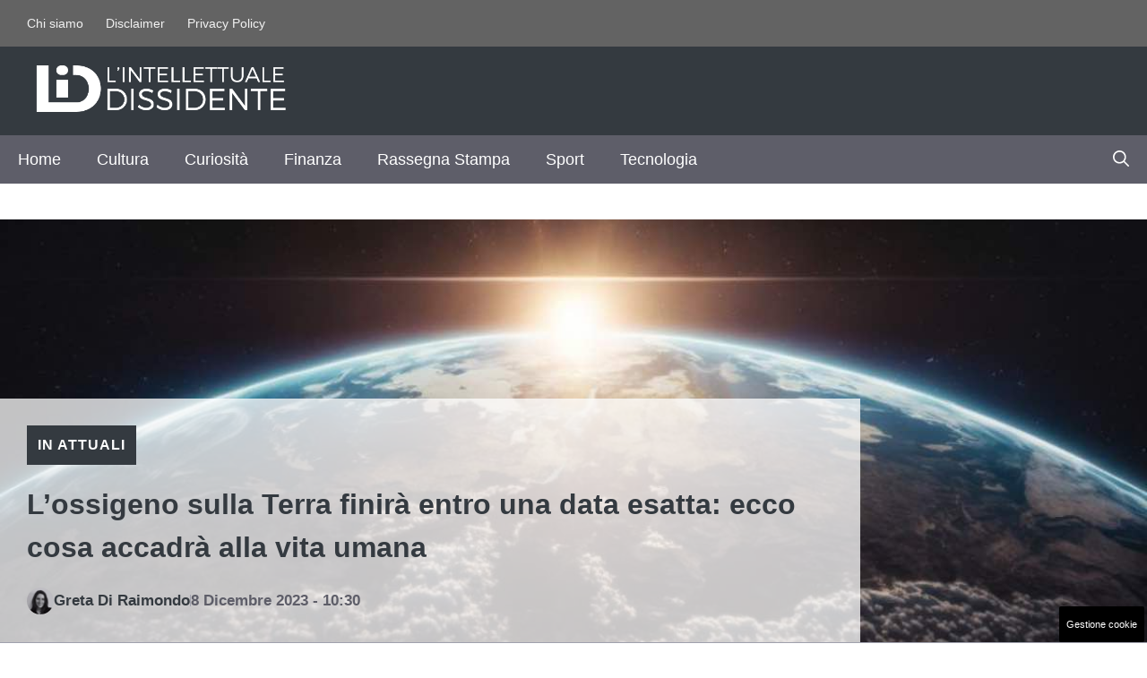

--- FILE ---
content_type: text/html; charset=UTF-8
request_url: https://www.lintellettualedissidente.it/inattuali/lossigeno-sulla-terra-finira-entro-una-data-esatta-ecco-cosa-accadra-alla-vita-umana/
body_size: 22651
content:
<!DOCTYPE html>
<html lang="it-IT">
<head>
	<meta charset="UTF-8"><link rel="preload" href="https://www.lintellettualedissidente.it/wp-content/cache/fvm/min/1765560285-css524136f1263fc032e242aec366f0e9267c80b5168f9eaecf016b4e8e27ee2.css" as="style" media="all" />
<link rel="preload" href="https://www.lintellettualedissidente.it/wp-content/cache/fvm/min/1765560285-css6df7f0a7951058de321b363b1129607f96ed78662d41a194efa2c67988db8.css" as="style" media="all" />
<link rel="preload" href="https://www.lintellettualedissidente.it/wp-content/cache/fvm/min/1765560285-css4b5e1755cef3bb31b855060cb021d094edc5800259faca1916e5f9278bdd4.css" as="style" media="all" />
<link rel="preload" href="https://www.lintellettualedissidente.it/wp-content/cache/fvm/min/1765560285-css8c675f1e9d5db8279d036c66059f1d9a4b3a50b5fb9133b3e4e02e54a185f.css" as="style" media="all" />
<link rel="preload" href="https://www.lintellettualedissidente.it/wp-content/cache/fvm/min/1765560285-cssc1dc46e5447962a4c1c8448b4e5dcf11c21cc5b9b17b9ece27c65315057f9.css" as="style" media="all" />
<link rel="preload" href="https://www.lintellettualedissidente.it/wp-content/cache/fvm/min/1765560285-cssa17bfe0c9f85da442ac334a319c5cbed76887e15220bc081619530ba4e3ea.css" as="style" media="all" />
<link rel="preload" href="https://www.lintellettualedissidente.it/wp-content/cache/fvm/min/1765560285-jsd85204dc3542647e57c01a9f3353ef9ed68b86bc07ea6390bb6b6ce00c5dbc.js" as="script" />
<link rel="preload" href="https://www.lintellettualedissidente.it/wp-content/cache/fvm/min/1765560285-jsbaf2631183b675211b1ba5343210d8cd944673e7ba10572bb41f00a1be146d.js" as="script" /><script data-cfasync="false">if(navigator.userAgent.match(/MSIE|Internet Explorer/i)||navigator.userAgent.match(/Trident\/7\..*?rv:11/i)){var href=document.location.href;if(!href.match(/[?&]iebrowser/)){if(href.indexOf("?")==-1){if(href.indexOf("#")==-1){document.location.href=href+"?iebrowser=1"}else{document.location.href=href.replace("#","?iebrowser=1#")}}else{if(href.indexOf("#")==-1){document.location.href=href+"&iebrowser=1"}else{document.location.href=href.replace("#","&iebrowser=1#")}}}}</script>
<script data-cfasync="false">class FVMLoader{constructor(e){this.triggerEvents=e,this.eventOptions={passive:!0},this.userEventListener=this.triggerListener.bind(this),this.delayedScripts={normal:[],async:[],defer:[]},this.allJQueries=[]}_addUserInteractionListener(e){this.triggerEvents.forEach(t=>window.addEventListener(t,e.userEventListener,e.eventOptions))}_removeUserInteractionListener(e){this.triggerEvents.forEach(t=>window.removeEventListener(t,e.userEventListener,e.eventOptions))}triggerListener(){this._removeUserInteractionListener(this),"loading"===document.readyState?document.addEventListener("DOMContentLoaded",this._loadEverythingNow.bind(this)):this._loadEverythingNow()}async _loadEverythingNow(){this._runAllDelayedCSS(),this._delayEventListeners(),this._delayJQueryReady(this),this._handleDocumentWrite(),this._registerAllDelayedScripts(),await this._loadScriptsFromList(this.delayedScripts.normal),await this._loadScriptsFromList(this.delayedScripts.defer),await this._loadScriptsFromList(this.delayedScripts.async),await this._triggerDOMContentLoaded(),await this._triggerWindowLoad(),window.dispatchEvent(new Event("wpr-allScriptsLoaded"))}_registerAllDelayedScripts(){document.querySelectorAll("script[type=fvmdelay]").forEach(e=>{e.hasAttribute("src")?e.hasAttribute("async")&&!1!==e.async?this.delayedScripts.async.push(e):e.hasAttribute("defer")&&!1!==e.defer||"module"===e.getAttribute("data-type")?this.delayedScripts.defer.push(e):this.delayedScripts.normal.push(e):this.delayedScripts.normal.push(e)})}_runAllDelayedCSS(){document.querySelectorAll("link[rel=fvmdelay]").forEach(e=>{e.setAttribute("rel","stylesheet")})}async _transformScript(e){return await this._requestAnimFrame(),new Promise(t=>{const n=document.createElement("script");let r;[...e.attributes].forEach(e=>{let t=e.nodeName;"type"!==t&&("data-type"===t&&(t="type",r=e.nodeValue),n.setAttribute(t,e.nodeValue))}),e.hasAttribute("src")?(n.addEventListener("load",t),n.addEventListener("error",t)):(n.text=e.text,t()),e.parentNode.replaceChild(n,e)})}async _loadScriptsFromList(e){const t=e.shift();return t?(await this._transformScript(t),this._loadScriptsFromList(e)):Promise.resolve()}_delayEventListeners(){let e={};function t(t,n){!function(t){function n(n){return e[t].eventsToRewrite.indexOf(n)>=0?"wpr-"+n:n}e[t]||(e[t]={originalFunctions:{add:t.addEventListener,remove:t.removeEventListener},eventsToRewrite:[]},t.addEventListener=function(){arguments[0]=n(arguments[0]),e[t].originalFunctions.add.apply(t,arguments)},t.removeEventListener=function(){arguments[0]=n(arguments[0]),e[t].originalFunctions.remove.apply(t,arguments)})}(t),e[t].eventsToRewrite.push(n)}function n(e,t){let n=e[t];Object.defineProperty(e,t,{get:()=>n||function(){},set(r){e["wpr"+t]=n=r}})}t(document,"DOMContentLoaded"),t(window,"DOMContentLoaded"),t(window,"load"),t(window,"pageshow"),t(document,"readystatechange"),n(document,"onreadystatechange"),n(window,"onload"),n(window,"onpageshow")}_delayJQueryReady(e){let t=window.jQuery;Object.defineProperty(window,"jQuery",{get:()=>t,set(n){if(n&&n.fn&&!e.allJQueries.includes(n)){n.fn.ready=n.fn.init.prototype.ready=function(t){e.domReadyFired?t.bind(document)(n):document.addEventListener("DOMContentLoaded2",()=>t.bind(document)(n))};const t=n.fn.on;n.fn.on=n.fn.init.prototype.on=function(){if(this[0]===window){function e(e){return e.split(" ").map(e=>"load"===e||0===e.indexOf("load.")?"wpr-jquery-load":e).join(" ")}"string"==typeof arguments[0]||arguments[0]instanceof String?arguments[0]=e(arguments[0]):"object"==typeof arguments[0]&&Object.keys(arguments[0]).forEach(t=>{delete Object.assign(arguments[0],{[e(t)]:arguments[0][t]})[t]})}return t.apply(this,arguments),this},e.allJQueries.push(n)}t=n}})}async _triggerDOMContentLoaded(){this.domReadyFired=!0,await this._requestAnimFrame(),document.dispatchEvent(new Event("DOMContentLoaded2")),await this._requestAnimFrame(),window.dispatchEvent(new Event("DOMContentLoaded2")),await this._requestAnimFrame(),document.dispatchEvent(new Event("wpr-readystatechange")),await this._requestAnimFrame(),document.wpronreadystatechange&&document.wpronreadystatechange()}async _triggerWindowLoad(){await this._requestAnimFrame(),window.dispatchEvent(new Event("wpr-load")),await this._requestAnimFrame(),window.wpronload&&window.wpronload(),await this._requestAnimFrame(),this.allJQueries.forEach(e=>e(window).trigger("wpr-jquery-load")),window.dispatchEvent(new Event("wpr-pageshow")),await this._requestAnimFrame(),window.wpronpageshow&&window.wpronpageshow()}_handleDocumentWrite(){const e=new Map;document.write=document.writeln=function(t){const n=document.currentScript,r=document.createRange(),i=n.parentElement;let a=e.get(n);void 0===a&&(a=n.nextSibling,e.set(n,a));const s=document.createDocumentFragment();r.setStart(s,0),s.appendChild(r.createContextualFragment(t)),i.insertBefore(s,a)}}async _requestAnimFrame(){return new Promise(e=>requestAnimationFrame(e))}static run(){const e=new FVMLoader(["keydown","mousemove","touchmove","touchstart","touchend","wheel"]);e._addUserInteractionListener(e)}}FVMLoader.run();</script><meta name='robots' content='index, follow, max-image-preview:large, max-snippet:-1, max-video-preview:-1' /><meta name="viewport" content="width=device-width, initial-scale=1"><title>L&#039;ossigeno sulla Terra finirà entro una data esatta: ecco cosa accadrà alla vita umana - L&#039;Intellettuale Dissidente</title><meta name="description" content="L&#039;ossigeno che respiriamo avrebbe una data di scadenza esatta. Ecco lo scenario che si prospetta nel futuro e come sarà la Terra. " /><link rel="canonical" href="https://www.lintellettualedissidente.it/inattuali/lossigeno-sulla-terra-finira-entro-una-data-esatta-ecco-cosa-accadra-alla-vita-umana/" /><meta property="og:locale" content="it_IT" /><meta property="og:type" content="article" /><meta property="og:title" content="L&#039;ossigeno sulla Terra finirà entro una data esatta: ecco cosa accadrà alla vita umana - L&#039;Intellettuale Dissidente" /><meta property="og:description" content="L&#039;ossigeno che respiriamo avrebbe una data di scadenza esatta. Ecco lo scenario che si prospetta nel futuro e come sarà la Terra. " /><meta property="og:url" content="https://www.lintellettualedissidente.it/inattuali/lossigeno-sulla-terra-finira-entro-una-data-esatta-ecco-cosa-accadra-alla-vita-umana/" /><meta property="og:site_name" content="L&#039;Intellettuale Dissidente" /><meta property="article:published_time" content="2023-12-08T09:30:04+00:00" /><meta property="og:image" content="https://www.lintellettualedissidente.it/wp-content/uploads/2023/12/terra-20231207-lintellettualedissidente.it_.jpg" /><meta property="og:image:width" content="1200" /><meta property="og:image:height" content="800" /><meta property="og:image:type" content="image/jpeg" /><meta name="author" content="Greta Di Raimondo" /><meta name="twitter:card" content="summary_large_image" /><meta name="twitter:label1" content="Scritto da" /><meta name="twitter:data1" content="Greta Di Raimondo" /><meta name="twitter:label2" content="Tempo di lettura stimato" /><meta name="twitter:data2" content="3 minuti" /><script type="application/ld+json" class="yoast-schema-graph">{"@context":"https://schema.org","@graph":[{"@type":"Article","@id":"https://www.lintellettualedissidente.it/inattuali/lossigeno-sulla-terra-finira-entro-una-data-esatta-ecco-cosa-accadra-alla-vita-umana/#article","isPartOf":{"@id":"https://www.lintellettualedissidente.it/inattuali/lossigeno-sulla-terra-finira-entro-una-data-esatta-ecco-cosa-accadra-alla-vita-umana/"},"author":{"name":"Greta Di Raimondo","@id":"https://www.lintellettualedissidente.it/#/schema/person/acce188f5a238eb9822d072d50e4ae3c"},"headline":"L&#8217;ossigeno sulla Terra finirà entro una data esatta: ecco cosa accadrà alla vita umana","datePublished":"2023-12-08T09:30:04+00:00","mainEntityOfPage":{"@id":"https://www.lintellettualedissidente.it/inattuali/lossigeno-sulla-terra-finira-entro-una-data-esatta-ecco-cosa-accadra-alla-vita-umana/"},"wordCount":433,"publisher":{"@id":"https://www.lintellettualedissidente.it/#organization"},"image":{"@id":"https://www.lintellettualedissidente.it/inattuali/lossigeno-sulla-terra-finira-entro-una-data-esatta-ecco-cosa-accadra-alla-vita-umana/#primaryimage"},"thumbnailUrl":"https://www.lintellettualedissidente.it/wp-content/uploads/2023/12/terra-20231207-lintellettualedissidente.it_.jpg","articleSection":["In attuali"],"inLanguage":"it-IT"},{"@type":"WebPage","@id":"https://www.lintellettualedissidente.it/inattuali/lossigeno-sulla-terra-finira-entro-una-data-esatta-ecco-cosa-accadra-alla-vita-umana/","url":"https://www.lintellettualedissidente.it/inattuali/lossigeno-sulla-terra-finira-entro-una-data-esatta-ecco-cosa-accadra-alla-vita-umana/","name":"L'ossigeno sulla Terra finirà entro una data esatta: ecco cosa accadrà alla vita umana - L&#039;Intellettuale Dissidente","isPartOf":{"@id":"https://www.lintellettualedissidente.it/#website"},"primaryImageOfPage":{"@id":"https://www.lintellettualedissidente.it/inattuali/lossigeno-sulla-terra-finira-entro-una-data-esatta-ecco-cosa-accadra-alla-vita-umana/#primaryimage"},"image":{"@id":"https://www.lintellettualedissidente.it/inattuali/lossigeno-sulla-terra-finira-entro-una-data-esatta-ecco-cosa-accadra-alla-vita-umana/#primaryimage"},"thumbnailUrl":"https://www.lintellettualedissidente.it/wp-content/uploads/2023/12/terra-20231207-lintellettualedissidente.it_.jpg","datePublished":"2023-12-08T09:30:04+00:00","description":"L'ossigeno che respiriamo avrebbe una data di scadenza esatta. Ecco lo scenario che si prospetta nel futuro e come sarà la Terra. ","breadcrumb":{"@id":"https://www.lintellettualedissidente.it/inattuali/lossigeno-sulla-terra-finira-entro-una-data-esatta-ecco-cosa-accadra-alla-vita-umana/#breadcrumb"},"inLanguage":"it-IT","potentialAction":[{"@type":"ReadAction","target":["https://www.lintellettualedissidente.it/inattuali/lossigeno-sulla-terra-finira-entro-una-data-esatta-ecco-cosa-accadra-alla-vita-umana/"]}]},{"@type":"ImageObject","inLanguage":"it-IT","@id":"https://www.lintellettualedissidente.it/inattuali/lossigeno-sulla-terra-finira-entro-una-data-esatta-ecco-cosa-accadra-alla-vita-umana/#primaryimage","url":"https://www.lintellettualedissidente.it/wp-content/uploads/2023/12/terra-20231207-lintellettualedissidente.it_.jpg","contentUrl":"https://www.lintellettualedissidente.it/wp-content/uploads/2023/12/terra-20231207-lintellettualedissidente.it_.jpg","width":1200,"height":800,"caption":"Nel futuro non ci sarà più ossigeno sulla Terra (lintellettualedissidente.it)"},{"@type":"BreadcrumbList","@id":"https://www.lintellettualedissidente.it/inattuali/lossigeno-sulla-terra-finira-entro-una-data-esatta-ecco-cosa-accadra-alla-vita-umana/#breadcrumb","itemListElement":[{"@type":"ListItem","position":1,"name":"Home","item":"https://www.lintellettualedissidente.it/"},{"@type":"ListItem","position":2,"name":"L&#8217;ossigeno sulla Terra finirà entro una data esatta: ecco cosa accadrà alla vita umana"}]},{"@type":"WebSite","@id":"https://www.lintellettualedissidente.it/#website","url":"https://www.lintellettualedissidente.it/","name":"L'Intellettuale Dissidente","description":"","publisher":{"@id":"https://www.lintellettualedissidente.it/#organization"},"potentialAction":[{"@type":"SearchAction","target":{"@type":"EntryPoint","urlTemplate":"https://www.lintellettualedissidente.it/?s={search_term_string}"},"query-input":{"@type":"PropertyValueSpecification","valueRequired":true,"valueName":"search_term_string"}}],"inLanguage":"it-IT"},{"@type":"Organization","@id":"https://www.lintellettualedissidente.it/#organization","name":"L'Intellettuale Dissidente","url":"https://www.lintellettualedissidente.it/","logo":{"@type":"ImageObject","inLanguage":"it-IT","@id":"https://www.lintellettualedissidente.it/#/schema/logo/image/","url":"https://www.lintellettualedissidente.it/wp-content/uploads/2023/01/lid-colore-ex-1.png","contentUrl":"https://www.lintellettualedissidente.it/wp-content/uploads/2023/01/lid-colore-ex-1.png","width":1200,"height":500,"caption":"L'Intellettuale Dissidente"},"image":{"@id":"https://www.lintellettualedissidente.it/#/schema/logo/image/"}},{"@type":"Person","@id":"https://www.lintellettualedissidente.it/#/schema/person/acce188f5a238eb9822d072d50e4ae3c","name":"Greta Di Raimondo","image":{"@type":"ImageObject","inLanguage":"it-IT","@id":"https://www.lintellettualedissidente.it/#/schema/person/image/","url":"https://secure.gravatar.com/avatar/ad1d1522b6b597e0095104c17c32e03dff795356584e6b8ed22c763211cc38ed?s=96&d=mm&r=g","contentUrl":"https://secure.gravatar.com/avatar/ad1d1522b6b597e0095104c17c32e03dff795356584e6b8ed22c763211cc38ed?s=96&d=mm&r=g","caption":"Greta Di Raimondo"},"url":"https://www.lintellettualedissidente.it/author/greta-di-raimondo/"}]}</script><link rel="alternate" type="application/rss+xml" title="L&#039;Intellettuale Dissidente &raquo; Feed" href="https://www.lintellettualedissidente.it/feed/" /><link rel="alternate" type="application/rss+xml" title="L&#039;Intellettuale Dissidente &raquo; Feed dei commenti" href="https://www.lintellettualedissidente.it/comments/feed/" /><meta name="google-site-verification" content="BZvcbUEqfdlwOeopN9BHOZ_bIP2YJszHhnhsWK4G9ho" /><meta name="google-site-verification" content="vwsyVf4tGKBBRlG135HLA6OnNYOZzlQmwoTShJKfzk4" />
	

	
	
	
	
	
	
	
	
	
	
	
	
	
	
	
	
	
	
	
	
	
	
	







<style id='wp-img-auto-sizes-contain-inline-css' media="all">img:is([sizes=auto i],[sizes^="auto," i]){contain-intrinsic-size:3000px 1500px}</style>
<style id='wp-block-library-inline-css' media="all">:root{--wp-block-synced-color:#7a00df;--wp-block-synced-color--rgb:122,0,223;--wp-bound-block-color:var(--wp-block-synced-color);--wp-editor-canvas-background:#ddd;--wp-admin-theme-color:#007cba;--wp-admin-theme-color--rgb:0,124,186;--wp-admin-theme-color-darker-10:#006ba1;--wp-admin-theme-color-darker-10--rgb:0,107,160.5;--wp-admin-theme-color-darker-20:#005a87;--wp-admin-theme-color-darker-20--rgb:0,90,135;--wp-admin-border-width-focus:2px}@media (min-resolution:192dpi){:root{--wp-admin-border-width-focus:1.5px}}.wp-element-button{cursor:pointer}:root .has-very-light-gray-background-color{background-color:#eee}:root .has-very-dark-gray-background-color{background-color:#313131}:root .has-very-light-gray-color{color:#eee}:root .has-very-dark-gray-color{color:#313131}:root .has-vivid-green-cyan-to-vivid-cyan-blue-gradient-background{background:linear-gradient(135deg,#00d084,#0693e3)}:root .has-purple-crush-gradient-background{background:linear-gradient(135deg,#34e2e4,#4721fb 50%,#ab1dfe)}:root .has-hazy-dawn-gradient-background{background:linear-gradient(135deg,#faaca8,#dad0ec)}:root .has-subdued-olive-gradient-background{background:linear-gradient(135deg,#fafae1,#67a671)}:root .has-atomic-cream-gradient-background{background:linear-gradient(135deg,#fdd79a,#004a59)}:root .has-nightshade-gradient-background{background:linear-gradient(135deg,#330968,#31cdcf)}:root .has-midnight-gradient-background{background:linear-gradient(135deg,#020381,#2874fc)}:root{--wp--preset--font-size--normal:16px;--wp--preset--font-size--huge:42px}.has-regular-font-size{font-size:1em}.has-larger-font-size{font-size:2.625em}.has-normal-font-size{font-size:var(--wp--preset--font-size--normal)}.has-huge-font-size{font-size:var(--wp--preset--font-size--huge)}.has-text-align-center{text-align:center}.has-text-align-left{text-align:left}.has-text-align-right{text-align:right}.has-fit-text{white-space:nowrap!important}#end-resizable-editor-section{display:none}.aligncenter{clear:both}.items-justified-left{justify-content:flex-start}.items-justified-center{justify-content:center}.items-justified-right{justify-content:flex-end}.items-justified-space-between{justify-content:space-between}.screen-reader-text{border:0;clip-path:inset(50%);height:1px;margin:-1px;overflow:hidden;padding:0;position:absolute;width:1px;word-wrap:normal!important}.screen-reader-text:focus{background-color:#ddd;clip-path:none;color:#444;display:block;font-size:1em;height:auto;left:5px;line-height:normal;padding:15px 23px 14px;text-decoration:none;top:5px;width:auto;z-index:100000}html :where(.has-border-color){border-style:solid}html :where([style*=border-top-color]){border-top-style:solid}html :where([style*=border-right-color]){border-right-style:solid}html :where([style*=border-bottom-color]){border-bottom-style:solid}html :where([style*=border-left-color]){border-left-style:solid}html :where([style*=border-width]){border-style:solid}html :where([style*=border-top-width]){border-top-style:solid}html :where([style*=border-right-width]){border-right-style:solid}html :where([style*=border-bottom-width]){border-bottom-style:solid}html :where([style*=border-left-width]){border-left-style:solid}html :where(img[class*=wp-image-]){height:auto;max-width:100%}:where(figure){margin:0 0 1em}html :where(.is-position-sticky){--wp-admin--admin-bar--position-offset:var(--wp-admin--admin-bar--height,0px)}@media screen and (max-width:600px){html :where(.is-position-sticky){--wp-admin--admin-bar--position-offset:0px}}</style><style id='global-styles-inline-css' media="all">:root{--wp--preset--aspect-ratio--square:1;--wp--preset--aspect-ratio--4-3:4/3;--wp--preset--aspect-ratio--3-4:3/4;--wp--preset--aspect-ratio--3-2:3/2;--wp--preset--aspect-ratio--2-3:2/3;--wp--preset--aspect-ratio--16-9:16/9;--wp--preset--aspect-ratio--9-16:9/16;--wp--preset--color--black:#000000;--wp--preset--color--cyan-bluish-gray:#abb8c3;--wp--preset--color--white:#ffffff;--wp--preset--color--pale-pink:#f78da7;--wp--preset--color--vivid-red:#cf2e2e;--wp--preset--color--luminous-vivid-orange:#ff6900;--wp--preset--color--luminous-vivid-amber:#fcb900;--wp--preset--color--light-green-cyan:#7bdcb5;--wp--preset--color--vivid-green-cyan:#00d084;--wp--preset--color--pale-cyan-blue:#8ed1fc;--wp--preset--color--vivid-cyan-blue:#0693e3;--wp--preset--color--vivid-purple:#9b51e0;--wp--preset--color--contrast:var(--contrast);--wp--preset--color--contrast-2:var(--contrast-2);--wp--preset--color--contrast-3:var(--contrast-3);--wp--preset--color--contrast-4:var(--contrast-4);--wp--preset--color--contrast-5:var(--contrast-5);--wp--preset--color--base:var(--base);--wp--preset--color--base-2:var(--base-2);--wp--preset--color--community:var(--community);--wp--preset--color--education:var(--education);--wp--preset--color--entertainment:var(--entertainment);--wp--preset--color--lifestyle:var(--lifestyle);--wp--preset--color--technology:var(--technology);--wp--preset--color--travel:var(--travel);--wp--preset--color--business:var(--business);--wp--preset--gradient--vivid-cyan-blue-to-vivid-purple:linear-gradient(135deg,rgb(6,147,227) 0%,rgb(155,81,224) 100%);--wp--preset--gradient--light-green-cyan-to-vivid-green-cyan:linear-gradient(135deg,rgb(122,220,180) 0%,rgb(0,208,130) 100%);--wp--preset--gradient--luminous-vivid-amber-to-luminous-vivid-orange:linear-gradient(135deg,rgb(252,185,0) 0%,rgb(255,105,0) 100%);--wp--preset--gradient--luminous-vivid-orange-to-vivid-red:linear-gradient(135deg,rgb(255,105,0) 0%,rgb(207,46,46) 100%);--wp--preset--gradient--very-light-gray-to-cyan-bluish-gray:linear-gradient(135deg,rgb(238,238,238) 0%,rgb(169,184,195) 100%);--wp--preset--gradient--cool-to-warm-spectrum:linear-gradient(135deg,rgb(74,234,220) 0%,rgb(151,120,209) 20%,rgb(207,42,186) 40%,rgb(238,44,130) 60%,rgb(251,105,98) 80%,rgb(254,248,76) 100%);--wp--preset--gradient--blush-light-purple:linear-gradient(135deg,rgb(255,206,236) 0%,rgb(152,150,240) 100%);--wp--preset--gradient--blush-bordeaux:linear-gradient(135deg,rgb(254,205,165) 0%,rgb(254,45,45) 50%,rgb(107,0,62) 100%);--wp--preset--gradient--luminous-dusk:linear-gradient(135deg,rgb(255,203,112) 0%,rgb(199,81,192) 50%,rgb(65,88,208) 100%);--wp--preset--gradient--pale-ocean:linear-gradient(135deg,rgb(255,245,203) 0%,rgb(182,227,212) 50%,rgb(51,167,181) 100%);--wp--preset--gradient--electric-grass:linear-gradient(135deg,rgb(202,248,128) 0%,rgb(113,206,126) 100%);--wp--preset--gradient--midnight:linear-gradient(135deg,rgb(2,3,129) 0%,rgb(40,116,252) 100%);--wp--preset--font-size--small:13px;--wp--preset--font-size--medium:20px;--wp--preset--font-size--large:36px;--wp--preset--font-size--x-large:42px;--wp--preset--spacing--20:0.44rem;--wp--preset--spacing--30:0.67rem;--wp--preset--spacing--40:1rem;--wp--preset--spacing--50:1.5rem;--wp--preset--spacing--60:2.25rem;--wp--preset--spacing--70:3.38rem;--wp--preset--spacing--80:5.06rem;--wp--preset--shadow--natural:6px 6px 9px rgba(0, 0, 0, 0.2);--wp--preset--shadow--deep:12px 12px 50px rgba(0, 0, 0, 0.4);--wp--preset--shadow--sharp:6px 6px 0px rgba(0, 0, 0, 0.2);--wp--preset--shadow--outlined:6px 6px 0px -3px rgb(255, 255, 255), 6px 6px rgb(0, 0, 0);--wp--preset--shadow--crisp:6px 6px 0px rgb(0, 0, 0)}:where(.is-layout-flex){gap:.5em}:where(.is-layout-grid){gap:.5em}body .is-layout-flex{display:flex}.is-layout-flex{flex-wrap:wrap;align-items:center}.is-layout-flex>:is(*,div){margin:0}body .is-layout-grid{display:grid}.is-layout-grid>:is(*,div){margin:0}:where(.wp-block-columns.is-layout-flex){gap:2em}:where(.wp-block-columns.is-layout-grid){gap:2em}:where(.wp-block-post-template.is-layout-flex){gap:1.25em}:where(.wp-block-post-template.is-layout-grid){gap:1.25em}.has-black-color{color:var(--wp--preset--color--black)!important}.has-cyan-bluish-gray-color{color:var(--wp--preset--color--cyan-bluish-gray)!important}.has-white-color{color:var(--wp--preset--color--white)!important}.has-pale-pink-color{color:var(--wp--preset--color--pale-pink)!important}.has-vivid-red-color{color:var(--wp--preset--color--vivid-red)!important}.has-luminous-vivid-orange-color{color:var(--wp--preset--color--luminous-vivid-orange)!important}.has-luminous-vivid-amber-color{color:var(--wp--preset--color--luminous-vivid-amber)!important}.has-light-green-cyan-color{color:var(--wp--preset--color--light-green-cyan)!important}.has-vivid-green-cyan-color{color:var(--wp--preset--color--vivid-green-cyan)!important}.has-pale-cyan-blue-color{color:var(--wp--preset--color--pale-cyan-blue)!important}.has-vivid-cyan-blue-color{color:var(--wp--preset--color--vivid-cyan-blue)!important}.has-vivid-purple-color{color:var(--wp--preset--color--vivid-purple)!important}.has-black-background-color{background-color:var(--wp--preset--color--black)!important}.has-cyan-bluish-gray-background-color{background-color:var(--wp--preset--color--cyan-bluish-gray)!important}.has-white-background-color{background-color:var(--wp--preset--color--white)!important}.has-pale-pink-background-color{background-color:var(--wp--preset--color--pale-pink)!important}.has-vivid-red-background-color{background-color:var(--wp--preset--color--vivid-red)!important}.has-luminous-vivid-orange-background-color{background-color:var(--wp--preset--color--luminous-vivid-orange)!important}.has-luminous-vivid-amber-background-color{background-color:var(--wp--preset--color--luminous-vivid-amber)!important}.has-light-green-cyan-background-color{background-color:var(--wp--preset--color--light-green-cyan)!important}.has-vivid-green-cyan-background-color{background-color:var(--wp--preset--color--vivid-green-cyan)!important}.has-pale-cyan-blue-background-color{background-color:var(--wp--preset--color--pale-cyan-blue)!important}.has-vivid-cyan-blue-background-color{background-color:var(--wp--preset--color--vivid-cyan-blue)!important}.has-vivid-purple-background-color{background-color:var(--wp--preset--color--vivid-purple)!important}.has-black-border-color{border-color:var(--wp--preset--color--black)!important}.has-cyan-bluish-gray-border-color{border-color:var(--wp--preset--color--cyan-bluish-gray)!important}.has-white-border-color{border-color:var(--wp--preset--color--white)!important}.has-pale-pink-border-color{border-color:var(--wp--preset--color--pale-pink)!important}.has-vivid-red-border-color{border-color:var(--wp--preset--color--vivid-red)!important}.has-luminous-vivid-orange-border-color{border-color:var(--wp--preset--color--luminous-vivid-orange)!important}.has-luminous-vivid-amber-border-color{border-color:var(--wp--preset--color--luminous-vivid-amber)!important}.has-light-green-cyan-border-color{border-color:var(--wp--preset--color--light-green-cyan)!important}.has-vivid-green-cyan-border-color{border-color:var(--wp--preset--color--vivid-green-cyan)!important}.has-pale-cyan-blue-border-color{border-color:var(--wp--preset--color--pale-cyan-blue)!important}.has-vivid-cyan-blue-border-color{border-color:var(--wp--preset--color--vivid-cyan-blue)!important}.has-vivid-purple-border-color{border-color:var(--wp--preset--color--vivid-purple)!important}.has-vivid-cyan-blue-to-vivid-purple-gradient-background{background:var(--wp--preset--gradient--vivid-cyan-blue-to-vivid-purple)!important}.has-light-green-cyan-to-vivid-green-cyan-gradient-background{background:var(--wp--preset--gradient--light-green-cyan-to-vivid-green-cyan)!important}.has-luminous-vivid-amber-to-luminous-vivid-orange-gradient-background{background:var(--wp--preset--gradient--luminous-vivid-amber-to-luminous-vivid-orange)!important}.has-luminous-vivid-orange-to-vivid-red-gradient-background{background:var(--wp--preset--gradient--luminous-vivid-orange-to-vivid-red)!important}.has-very-light-gray-to-cyan-bluish-gray-gradient-background{background:var(--wp--preset--gradient--very-light-gray-to-cyan-bluish-gray)!important}.has-cool-to-warm-spectrum-gradient-background{background:var(--wp--preset--gradient--cool-to-warm-spectrum)!important}.has-blush-light-purple-gradient-background{background:var(--wp--preset--gradient--blush-light-purple)!important}.has-blush-bordeaux-gradient-background{background:var(--wp--preset--gradient--blush-bordeaux)!important}.has-luminous-dusk-gradient-background{background:var(--wp--preset--gradient--luminous-dusk)!important}.has-pale-ocean-gradient-background{background:var(--wp--preset--gradient--pale-ocean)!important}.has-electric-grass-gradient-background{background:var(--wp--preset--gradient--electric-grass)!important}.has-midnight-gradient-background{background:var(--wp--preset--gradient--midnight)!important}.has-small-font-size{font-size:var(--wp--preset--font-size--small)!important}.has-medium-font-size{font-size:var(--wp--preset--font-size--medium)!important}.has-large-font-size{font-size:var(--wp--preset--font-size--large)!important}.has-x-large-font-size{font-size:var(--wp--preset--font-size--x-large)!important}</style>

<style id='classic-theme-styles-inline-css' media="all">/*! This file is auto-generated */
.wp-block-button__link{color:#fff;background-color:#32373c;border-radius:9999px;box-shadow:none;text-decoration:none;padding:calc(.667em + 2px) calc(1.333em + 2px);font-size:1.125em}.wp-block-file__button{background:#32373c;color:#fff;text-decoration:none}</style>
<link rel='stylesheet' id='authors-list-css-css' href='https://www.lintellettualedissidente.it/wp-content/cache/fvm/min/1765560285-css524136f1263fc032e242aec366f0e9267c80b5168f9eaecf016b4e8e27ee2.css' media='all' />
<link rel='stylesheet' id='jquery-ui-css-css' href='https://www.lintellettualedissidente.it/wp-content/cache/fvm/min/1765560285-css6df7f0a7951058de321b363b1129607f96ed78662d41a194efa2c67988db8.css' media='all' />
<link rel='stylesheet' id='adser-css' href='https://www.lintellettualedissidente.it/wp-content/cache/fvm/min/1765560285-css4b5e1755cef3bb31b855060cb021d094edc5800259faca1916e5f9278bdd4.css' media='all' />
<link rel='stylesheet' id='dadaPushly-css' href='https://www.lintellettualedissidente.it/wp-content/cache/fvm/min/1765560285-css8c675f1e9d5db8279d036c66059f1d9a4b3a50b5fb9133b3e4e02e54a185f.css' media='all' />
<link rel='stylesheet' id='generate-style-css' href='https://www.lintellettualedissidente.it/wp-content/cache/fvm/min/1765560285-cssc1dc46e5447962a4c1c8448b4e5dcf11c21cc5b9b17b9ece27c65315057f9.css' media='all' />
<style id='generate-style-inline-css' media="all">body{background-color:var(--base-2);color:var(--contrast-3)}a{color:var(--contrast-2)}a:hover,a:focus,a:active{color:var(--contrast)}.grid-container{max-width:1300px}.wp-block-group__inner-container{max-width:1300px;margin-left:auto;margin-right:auto}.site-header .header-image{width:280px}:root{--contrast:#1f2024;--contrast-2:#343a40;--contrast-3:#5e5e69;--contrast-4:#a0a1ad;--contrast-5:#b5b7bf;--base:#f2f2f2;--base-2:#ffffff;--community:#56b85a;--education:#ee5565;--entertainment:#8974f1;--lifestyle:#e29c04;--technology:#396eb3;--travel:#6cd2cc;--business:#4C3957}:root .has-contrast-color{color:var(--contrast)}:root .has-contrast-background-color{background-color:var(--contrast)}:root .has-contrast-2-color{color:var(--contrast-2)}:root .has-contrast-2-background-color{background-color:var(--contrast-2)}:root .has-contrast-3-color{color:var(--contrast-3)}:root .has-contrast-3-background-color{background-color:var(--contrast-3)}:root .has-contrast-4-color{color:var(--contrast-4)}:root .has-contrast-4-background-color{background-color:var(--contrast-4)}:root .has-contrast-5-color{color:var(--contrast-5)}:root .has-contrast-5-background-color{background-color:var(--contrast-5)}:root .has-base-color{color:var(--base)}:root .has-base-background-color{background-color:var(--base)}:root .has-base-2-color{color:var(--base-2)}:root .has-base-2-background-color{background-color:var(--base-2)}:root .has-community-color{color:var(--community)}:root .has-community-background-color{background-color:var(--community)}:root .has-education-color{color:var(--education)}:root .has-education-background-color{background-color:var(--education)}:root .has-entertainment-color{color:var(--entertainment)}:root .has-entertainment-background-color{background-color:var(--entertainment)}:root .has-lifestyle-color{color:var(--lifestyle)}:root .has-lifestyle-background-color{background-color:var(--lifestyle)}:root .has-technology-color{color:var(--technology)}:root .has-technology-background-color{background-color:var(--technology)}:root .has-travel-color{color:var(--travel)}:root .has-travel-background-color{background-color:var(--travel)}:root .has-business-color{color:var(--business)}:root .has-business-background-color{background-color:var(--business)}.gp-modal:not(.gp-modal--open):not(.gp-modal--transition){display:none}.gp-modal--transition:not(.gp-modal--open){pointer-events:none}.gp-modal-overlay:not(.gp-modal-overlay--open):not(.gp-modal--transition){display:none}.gp-modal__overlay{display:none;position:fixed;top:0;left:0;right:0;bottom:0;background:rgba(0,0,0,.2);display:flex;justify-content:center;align-items:center;z-index:10000;backdrop-filter:blur(3px);transition:opacity 500ms ease;opacity:0}.gp-modal--open:not(.gp-modal--transition) .gp-modal__overlay{opacity:1}.gp-modal__container{max-width:100%;max-height:100vh;transform:scale(.9);transition:transform 500ms ease;padding:0 10px}.gp-modal--open:not(.gp-modal--transition) .gp-modal__container{transform:scale(1)}.search-modal-fields{display:flex}.gp-search-modal .gp-modal__overlay{align-items:flex-start;padding-top:25vh;background:var(--gp-search-modal-overlay-bg-color)}.search-modal-form{width:500px;max-width:100%;background-color:var(--gp-search-modal-bg-color);color:var(--gp-search-modal-text-color)}.search-modal-form .search-field,.search-modal-form .search-field:focus{width:100%;height:60px;background-color:transparent;border:0;appearance:none;color:currentColor}.search-modal-fields button,.search-modal-fields button:active,.search-modal-fields button:focus,.search-modal-fields button:hover{background-color:transparent;border:0;color:currentColor;width:60px}body,button,input,select,textarea{font-family:Helvetica;font-size:18px}body{line-height:1.8em}.main-title{font-family:Helvetica;font-weight:800;text-transform:uppercase;font-size:46px}@media (max-width:768px){.main-title{font-size:44px}}.site-description{font-family:Helvetica;font-weight:600;text-transform:uppercase;font-size:15px;letter-spacing:.08em}@media (max-width:768px){.site-description{font-size:14px}}.main-navigation a,.main-navigation .menu-toggle,.main-navigation .menu-bar-items{font-family:Helvetica;font-weight:500;font-size:18px}.widget-title{font-family:Helvetica;font-weight:700;text-transform:uppercase;font-size:20px}h1.entry-title{font-family:Helvetica;font-weight:700;text-transform:initial;font-size:34px}.site-info{font-family:Helvetica;font-size:14px}@media (max-width:768px){.site-info{font-size:14px}}h1{font-family:Helvetica;font-weight:700;text-transform:initial;font-size:32px;line-height:1.5em}h2{font-family:Helvetica;font-weight:600;text-transform:initial;font-size:30px;line-height:1.5em}@media (max-width:768px){h2{font-size:28px}}h3{font-family:Helvetica;font-weight:600;text-transform:initial;font-size:28px;line-height:1.3}@media (max-width:768px){h3{line-height:1.5}}h4{font-family:Helvetica;font-weight:500;font-size:20px;line-height:1.3em}h5{font-family:Helvetica;font-weight:500;font-size:18px;line-height:1.3em}h6{font-family:Montserrat;font-weight:500;font-size:16px;line-height:1.3em}.top-bar{background-color:#636363;color:#fff}.top-bar a{color:#fff}.top-bar a:hover{color:#303030}.site-header{background-color:var(--contrast-2)}.main-title a,.main-title a:hover{color:var(--base-2)}.site-description{color:var(--base)}.main-navigation,.main-navigation ul ul{background-color:var(--contrast-3)}.main-navigation .main-nav ul li a,.main-navigation .menu-toggle,.main-navigation .menu-bar-items{color:var(--base-2)}.main-navigation .main-nav ul li:not([class*="current-menu-"]):hover>a,.main-navigation .main-nav ul li:not([class*="current-menu-"]):focus>a,.main-navigation .main-nav ul li.sfHover:not([class*="current-menu-"])>a,.main-navigation .menu-bar-item:hover>a,.main-navigation .menu-bar-item.sfHover>a{color:var(--base);background-color:var(--contrast-2)}button.menu-toggle:hover,button.menu-toggle:focus{color:var(--base-2)}.main-navigation .main-nav ul li[class*="current-menu-"]>a{color:var(--base-2);background-color:var(--contrast-3)}.navigation-search input[type="search"],.navigation-search input[type="search"]:active,.navigation-search input[type="search"]:focus,.main-navigation .main-nav ul li.search-item.active>a,.main-navigation .menu-bar-items .search-item.active>a{color:var(--base);background-color:var(--contrast-3);opacity:1}.main-navigation .main-nav ul ul li a{color:var(--contrast-4)}.main-navigation .main-nav ul ul li:not([class*="current-menu-"]):hover>a,.main-navigation .main-nav ul ul li:not([class*="current-menu-"]):focus>a,.main-navigation .main-nav ul ul li.sfHover:not([class*="current-menu-"])>a{color:var(--contrast-5)}.main-navigation .main-nav ul ul li[class*="current-menu-"]>a{color:var(--base)}.separate-containers .inside-article,.separate-containers .comments-area,.separate-containers .page-header,.one-container .container,.separate-containers .paging-navigation,.inside-page-header{color:var(--contrast-3);background-color:var(--base-2)}.inside-article a,.paging-navigation a,.comments-area a,.page-header a{color:var(--contrast-3)}.inside-article a:hover,.paging-navigation a:hover,.comments-area a:hover,.page-header a:hover{color:var(--contrast-4)}.entry-title a{color:var(--contrast-3)}.entry-title a:hover{color:var(--contrast-4)}.entry-meta{color:var(--contrast-4)}.entry-meta a{color:var(--contrast-3)}.entry-meta a:hover{color:var(--contrast-3)}h1{color:var(--contrast-2)}h2{color:var(--contrast-3)}h3{color:var(--contrast-3)}h4{color:var(--contrast-3)}h5{color:var(--contrast-3)}.sidebar .widget{background-color:var(--base)}.footer-widgets{color:var(--contrast-4);background-color:var(--contrast)}.footer-widgets a{color:var(--contrast-5)}.footer-widgets a:hover{color:#fff}.footer-widgets .widget-title{color:var(--contrast-3)}.site-info{color:var(--contrast-4);background-color:var(--contrast)}.site-info a{color:var(--contrast-5)}.site-info a:hover{color:var(--base-2)}.footer-bar .widget_nav_menu .current-menu-item a{color:var(--base-2)}input[type="text"],input[type="email"],input[type="url"],input[type="password"],input[type="search"],input[type="tel"],input[type="number"],textarea,select{color:var(--contrast-2);background-color:var(--base);border-color:var(--contrast-5)}input[type="text"]:focus,input[type="email"]:focus,input[type="url"]:focus,input[type="password"]:focus,input[type="search"]:focus,input[type="tel"]:focus,input[type="number"]:focus,textarea:focus,select:focus{color:var(--contrast-3);background-color:var(--base-2);border-color:var(--contrast-5)}button,html input[type="button"],input[type="reset"],input[type="submit"],a.button,a.wp-block-button__link:not(.has-background){color:var(--base-2);background-color:var(--contrast-2)}button:hover,html input[type="button"]:hover,input[type="reset"]:hover,input[type="submit"]:hover,a.button:hover,button:focus,html input[type="button"]:focus,input[type="reset"]:focus,input[type="submit"]:focus,a.button:focus,a.wp-block-button__link:not(.has-background):active,a.wp-block-button__link:not(.has-background):focus,a.wp-block-button__link:not(.has-background):hover{color:var(--base-2);background-color:var(--contrast-3)}a.generate-back-to-top{background-color:var(--contrast-2);color:var(--base-2)}a.generate-back-to-top:hover,a.generate-back-to-top:focus{background-color:var(--contrast-3);color:var(--base-2)}:root{--gp-search-modal-bg-color:var(--base-2);--gp-search-modal-text-color:var(--contrast);--gp-search-modal-overlay-bg-color:rgba(0,0,0,0.2)}@media (max-width:910px){.main-navigation .menu-bar-item:hover>a,.main-navigation .menu-bar-item.sfHover>a{background:none;color:var(--base-2)}}.inside-top-bar.grid-container{max-width:1380px}.inside-header{padding:20px 30px 25px 40px}.inside-header.grid-container{max-width:1370px}.site-main .wp-block-group__inner-container{padding:40px}.separate-containers .paging-navigation{padding-top:20px;padding-bottom:20px}.entry-content .alignwide,body:not(.no-sidebar) .entry-content .alignfull{margin-left:-40px;width:calc(100% + 80px);max-width:calc(100% + 80px)}.sidebar .widget,.page-header,.widget-area .main-navigation,.site-main>*{margin-bottom:0}.separate-containers .site-main{margin:0}.both-right .inside-left-sidebar,.both-left .inside-left-sidebar{margin-right:0}.both-right .inside-right-sidebar,.both-left .inside-right-sidebar{margin-left:0}.separate-containers .featured-image{margin-top:0}.separate-containers .inside-right-sidebar,.separate-containers .inside-left-sidebar{margin-top:0;margin-bottom:0}.main-navigation .main-nav ul li a,.menu-toggle,.main-navigation .menu-bar-item>a{line-height:54px}.navigation-search input[type="search"]{height:54px}.rtl .menu-item-has-children .dropdown-menu-toggle{padding-left:20px}.rtl .main-navigation .main-nav ul li.menu-item-has-children>a{padding-right:20px}.widget-area .widget{padding:20px}.footer-widgets-container.grid-container{max-width:1380px}.inside-site-info{padding:30px 40px 30px 40px}.inside-site-info.grid-container{max-width:1380px}@media (max-width:768px){.separate-containers .inside-article,.separate-containers .comments-area,.separate-containers .page-header,.separate-containers .paging-navigation,.one-container .site-content,.inside-page-header{padding:10px 20px 15px 20px}.site-main .wp-block-group__inner-container{padding:10px 20px 15px 20px}.inside-top-bar{padding-right:30px;padding-left:30px}.inside-header{padding-top:40px;padding-right:30px;padding-bottom:40px;padding-left:30px}.widget-area .widget{padding-top:30px;padding-right:30px;padding-bottom:30px;padding-left:30px}.footer-widgets-container{padding-top:30px;padding-right:30px;padding-bottom:30px;padding-left:30px}.inside-site-info{padding-right:30px;padding-left:30px}.entry-content .alignwide,body:not(.no-sidebar) .entry-content .alignfull{margin-left:-20px;width:calc(100% + 40px);max-width:calc(100% + 40px)}.one-container .site-main .paging-navigation{margin-bottom:0}}.is-right-sidebar{width:30%}.is-left-sidebar{width:30%}.site-content .content-area{width:70%}@media (max-width:910px){.main-navigation .menu-toggle,.sidebar-nav-mobile:not(#sticky-placeholder){display:block}.main-navigation ul,.gen-sidebar-nav,.main-navigation:not(.slideout-navigation):not(.toggled) .main-nav>ul,.has-inline-mobile-toggle #site-navigation .inside-navigation>*:not(.navigation-search):not(.main-nav){display:none}.nav-align-right .inside-navigation,.nav-align-center .inside-navigation{justify-content:space-between}}.dynamic-author-image-rounded{border-radius:100%}.dynamic-featured-image,.dynamic-author-image{vertical-align:middle}.one-container.blog .dynamic-content-template:not(:last-child),.one-container.archive .dynamic-content-template:not(:last-child){padding-bottom:0}.dynamic-entry-excerpt>p:last-child{margin-bottom:0}.main-navigation .main-nav ul li a,.menu-toggle,.main-navigation .menu-bar-item>a{transition:line-height 300ms ease}.main-navigation.toggled .main-nav>ul{background-color:var(--contrast-3)}.sticky-enabled .gen-sidebar-nav.is_stuck .main-navigation{margin-bottom:0}.sticky-enabled .gen-sidebar-nav.is_stuck{z-index:500}.sticky-enabled .main-navigation.is_stuck{box-shadow:0 2px 2px -2px rgba(0,0,0,.2)}.navigation-stick:not(.gen-sidebar-nav){left:0;right:0;width:100%!important}.nav-float-right .navigation-stick{width:100%!important;left:0}.nav-float-right .navigation-stick .navigation-branding{margin-right:auto}.main-navigation.has-sticky-branding:not(.grid-container) .inside-navigation:not(.grid-container) .navigation-branding{margin-left:10px}</style>
<style id='generateblocks-inline-css' media="all">.gb-container.gb-tabs__item:not(.gb-tabs__item-open){display:none}.gb-container-ab93f50e{max-width:1300px;z-index:1;position:relative;padding:200px 0 0;margin-top:40px;margin-right:auto;margin-left:auto;border-bottom:1px solid var(--contrast-4);background-image:url(https://www.lintellettualedissidente.it/wp-content/uploads/2023/12/terra-20231207-lintellettualedissidente.it_.jpg);background-repeat:no-repeat;background-position:center center;background-size:cover}.gb-container-ab93f50e.gb-has-dynamic-bg{background-image:var(--background-url)}.gb-container-ab93f50e.gb-no-dynamic-bg{background-image:none}.gb-container-3c9826f4{width:75%;text-align:left;padding:30px;background-color:rgba(255,255,255,.75)}.gb-container-a6b27bbc{display:flex;align-items:center;column-gap:10px}.gb-container-58fb7d57{min-height:13px;flex-basis:1px;background-color:var(--contrast-4)}.gb-container-52018004{text-align:right;padding:40px;background-color:var(--base-2)}.gb-container-4138dd74{height:150px;display:flex;flex-direction:column;justify-content:center;border-top-left-radius:10px;border-bottom-left-radius:10px;background-image:url(https://www.lintellettualedissidente.it/wp-content/uploads/2023/12/Andrea-Giambruno-e-Giorgia-Meloni-07-12-2023-Lintellettualedissidente.it_.jpg);background-repeat:no-repeat;background-position:center center;background-size:cover}.gb-grid-wrapper>.gb-grid-column-4138dd74{width:20%}.gb-container-4138dd74.gb-has-dynamic-bg{background-image:var(--background-url)}.gb-container-4138dd74.gb-no-dynamic-bg{background-image:none}.gb-container-18430adf{z-index:2;position:relative;text-align:center;padding:30px;margin-right:10px;border-top-right-radius:10px;border-bottom-right-radius:10px;background-color:#fff}.gb-grid-wrapper>.gb-grid-column-18430adf{width:30%}.gb-container-ce9878f4{z-index:1;position:relative;text-align:center;padding:30px;margin-left:10px;border-top-left-radius:10px;border-bottom-left-radius:10px;background-color:#fff}.gb-grid-wrapper>.gb-grid-column-ce9878f4{width:30%}.gb-container-6c856070{height:150px;display:flex;flex-direction:column;justify-content:center;padding-top:0;padding-right:0;padding-bottom:0;border-top-right-radius:10px;border-bottom-right-radius:10px;background-image:url(https://www.lintellettualedissidente.it/wp-content/uploads/2023/12/Pensionati-lintellettualedissidente.it-08122023.jpg);background-repeat:no-repeat;background-position:center center;background-size:cover}.gb-grid-wrapper>.gb-grid-column-6c856070{width:20%}.gb-container-6c856070.gb-has-dynamic-bg{background-image:var(--background-url)}.gb-container-6c856070.gb-no-dynamic-bg{background-image:none}.gb-container-b2a9d50f{background-color:#343a40}.gb-container-b5b00a74{margin-top:20px;margin-left:20px}.gb-grid-wrapper>.gb-grid-column-b5b00a74{width:33.33%}.gb-container-a407e19c{font-size:16px;margin-top:20px;color:var(--base-2)}.gb-grid-wrapper>.gb-grid-column-a407e19c{width:35%}.gb-container-02624cb8{padding-top:30px}.gb-grid-wrapper>.gb-grid-column-02624cb8{width:25%}.gb-container-525acc2f{padding-top:40px;padding-right:40px;padding-bottom:40px;background-color:var(--base-2)}.gb-container-3ffc8e74{min-height:260px;display:flex;flex-direction:column;justify-content:flex-end;position:relative;overflow-x:hidden;overflow-y:hidden}.gb-container-3ffc8e74:before{content:"";background-image:var(--background-image);background-repeat:no-repeat;background-position:center center;background-size:cover;z-index:0;position:absolute;top:0;right:0;bottom:0;left:0;transition:inherit;pointer-events:none}.gb-container-3ffc8e74:after{content:"";background-image:linear-gradient(180deg,rgba(255,255,255,0),var(--contrast));z-index:0;position:absolute;top:0;right:0;bottom:0;left:0;pointer-events:none}.gb-grid-wrapper>.gb-grid-column-3ffc8e74{width:100%}.gb-container-b3a03c90{max-width:1300px;z-index:1;position:relative;padding:20px}.gb-container-a1100196{display:flex;column-gap:15px;margin-top:40px}.gb-grid-wrapper>.gb-grid-column-a1100196{width:100%}.gb-container-c5e7b1a8{flex-basis:120px}.gb-container-e88d8a8b{flex-grow:1;flex-basis:0%}.gb-container-8d8f3baf{background-color:#636363}p.gb-headline-8f615a97{display:inline-block;font-size:16px;letter-spacing:.06em;font-weight:700;text-transform:uppercase;text-align:left;padding:6px 12px;margin-bottom:20px;color:#fff;background-color:#343A40}p.gb-headline-8f615a97 a{color:#fff}h1.gb-headline-eaaa5bad{text-align:left;color:#343a40}p.gb-headline-65ea023a{font-size:17px;font-weight:600;margin-bottom:0}p.gb-headline-e4cdef4d{font-size:17px;font-weight:600;margin-bottom:0}h2.gb-headline-2acc62a4{font-size:20px;font-weight:500;text-align:left;padding:10px;margin-bottom:0em;margin-left:-4em;border-top-left-radius:10px;border-bottom-left-radius:10px;background-color:#fff}h2.gb-headline-9d97a37f{font-size:20px;font-weight:500;text-align:right;padding:10px;margin-right:-4em;margin-bottom:0em;border-top-right-radius:10px;border-bottom-right-radius:10px;background-color:#fff}h4.gb-headline-527a90b9{font-size:20px;font-weight:700;text-transform:uppercase;color:var(--contrast-4)}p.gb-headline-e7f63f71{display:flex;font-size:16px;padding-right:6px;margin-bottom:20px}p.gb-headline-e7f63f71 a{color:var(--contrast-4)}p.gb-headline-e7f63f71 a:hover{color:var(--base-2)}p.gb-headline-7043aceb{display:flex;font-size:16px;padding-right:6px}p.gb-headline-7043aceb a{color:var(--contrast-4)}p.gb-headline-7043aceb a:hover{color:var(--base-2)}p.gb-headline-c21702be{display:block;font-size:16px}p.gb-headline-c21702be a{color:var(--contrast-4)}p.gb-headline-c21702be a:hover{color:var(--base-2)}h2.gb-headline-ac22c05b{display:flex;align-items:center;justify-content:flex-start;font-size:20px;font-weight:600;text-transform:uppercase;text-align:left;padding-bottom:10px;border-bottom-width:2px;border-bottom-style:solid;color:var(--education)}h2.gb-headline-ac22c05b .gb-icon{line-height:0;padding-right:.8em}h2.gb-headline-ac22c05b .gb-icon svg{width:.8em;height:.8em;fill:currentColor}h3.gb-headline-8deddee5{font-size:20px;font-weight:500;text-transform:initial;margin-bottom:10px;color:var(--base-2)}h3.gb-headline-8deddee5 a{color:var(--base-2)}h3.gb-headline-8deddee5 a:hover{color:var(--base)}h5.gb-headline-9e680c5e{font-size:18px;font-weight:400;margin-bottom:10px}p.gb-headline-3c7452e1{display:inline-flex;font-size:14px;padding-top:10px;padding-bottom:10px;padding-left:30px;margin-bottom:0;color:var(--base-2)}p.gb-headline-3c7452e1 a{color:var(--base)}p.gb-headline-3c7452e1 a:hover{color:var(--base-2)}p.gb-headline-1cd4c726{display:inline-flex;font-size:14px;padding-top:10px;padding-bottom:10px;padding-left:20px;margin-bottom:0;color:var(--base-2)}p.gb-headline-1cd4c726 a{color:var(--base)}p.gb-headline-1cd4c726 a:hover{color:var(--base-2)}p.gb-headline-cd9008a6{display:inline-flex;font-size:14px;padding-top:10px;padding-bottom:10px;padding-left:20px;margin-bottom:0;color:var(--base-2)}p.gb-headline-cd9008a6 a{color:var(--base)}p.gb-headline-cd9008a6 a:hover{color:var(--base-2)}.gb-grid-wrapper-7bdd6853{display:flex;flex-wrap:wrap;align-items:center}.gb-grid-wrapper-7bdd6853>.gb-grid-column{box-sizing:border-box}.gb-grid-wrapper-e4d92d6d{display:flex;flex-wrap:wrap;row-gap:40px;margin-left:-40px}.gb-grid-wrapper-e4d92d6d>.gb-grid-column{box-sizing:border-box;padding-left:40px}.gb-grid-wrapper-557aa889{display:flex;flex-wrap:wrap;row-gap:40px}.gb-grid-wrapper-557aa889>.gb-grid-column{box-sizing:border-box}.gb-grid-wrapper-cb7f3eec{display:flex;flex-wrap:wrap}.gb-grid-wrapper-cb7f3eec>.gb-grid-column{box-sizing:border-box}.gb-accordion__item:not(.gb-accordion__item-open)>.gb-button .gb-accordion__icon-open{display:none}.gb-accordion__item.gb-accordion__item-open>.gb-button .gb-accordion__icon{display:none}a.gb-button-a3aaad4c{display:inline-flex;align-items:center;justify-content:center;text-align:center;padding:15px;margin-right:auto;margin-left:-30px;border-radius:100%;border:7px solid #f9f9f9;background-color:#55555E;color:#fff;text-decoration:none}a.gb-button-a3aaad4c:hover,a.gb-button-a3aaad4c:active,a.gb-button-a3aaad4c:focus{background-color:#343a40;color:#fff}a.gb-button-a3aaad4c .gb-icon{font-size:1em;line-height:0}a.gb-button-a3aaad4c .gb-icon svg{height:1em;width:1em;fill:currentColor}a.gb-button-139d60e4{display:inline-flex;align-items:center;justify-content:center;text-align:center;padding:15px;margin-right:-30px;margin-left:auto;border-radius:100%;border:7px solid #f9f9f9;background-color:#535353;color:#fff;text-decoration:none}a.gb-button-139d60e4:hover,a.gb-button-139d60e4:active,a.gb-button-139d60e4:focus{background-color:#343a40;color:#fff}a.gb-button-139d60e4 .gb-icon{font-size:1em;line-height:0}a.gb-button-139d60e4 .gb-icon svg{height:1em;width:1em;fill:currentColor}.gb-image-86793b96{vertical-align:middle}.gb-image-a2ba9e05{object-fit:cover;vertical-align:middle}@media (max-width:1024px){.gb-container-4138dd74{border-bottom-left-radius:0}.gb-grid-wrapper>.gb-grid-column-4138dd74{width:50%}.gb-container-18430adf{margin-right:0;border-bottom-right-radius:0}.gb-grid-wrapper>.gb-grid-column-18430adf{width:50%}.gb-container-ce9878f4{margin-left:0;border-top-left-radius:0}.gb-grid-wrapper>.gb-grid-column-ce9878f4{width:50%}.gb-container-6c856070{border-top-right-radius:0}.gb-grid-wrapper>.gb-grid-column-6c856070{width:50%}}@media (max-width:767px){.gb-container-3c9826f4{width:100%}.gb-grid-wrapper>.gb-grid-column-3c9826f4{width:100%}.gb-container-a6b27bbc{flex-wrap:wrap;row-gap:10px}.gb-container-52018004{padding-right:30px;padding-left:30px}.gb-container-4138dd74{border-top-left-radius:5px;border-bottom-left-radius:0}.gb-grid-wrapper>.gb-grid-column-4138dd74{width:50%}.gb-container-18430adf{margin-right:0;border-top-right-radius:5px;border-bottom-right-radius:0}.gb-grid-wrapper>.gb-grid-column-18430adf{width:50%}.gb-container-ce9878f4{margin-left:0;border-top-left-radius:0;border-bottom-left-radius:5px}.gb-grid-wrapper>.gb-grid-column-ce9878f4{width:50%}.gb-container-6c856070{border-top-right-radius:0;border-bottom-right-radius:5px}.gb-grid-wrapper>.gb-grid-column-6c856070{width:50%}.gb-container-b5b00a74{padding-top:20px;padding-right:20px;padding-left:20px;margin-top:0;margin-left:0}.gb-grid-wrapper>.gb-grid-column-b5b00a74{width:100%}.gb-container-a407e19c{padding-right:20px;padding-left:20px}.gb-grid-wrapper>.gb-grid-column-a407e19c{width:100%}.gb-grid-wrapper>.gb-grid-column-02624cb8{width:100%}.gb-container-525acc2f{padding-right:30px;padding-left:30px;margin-top:40px}.gb-container-3ffc8e74{min-height:300px}p.gb-headline-8f615a97{font-size:14px}h1.gb-headline-eaaa5bad{font-size:26px}h2.gb-headline-2acc62a4{font-size:17px;margin-left:-3em;border-radius:5px}h2.gb-headline-9d97a37f{font-size:17px;margin-right:-3em;border-radius:5px}p.gb-headline-e7f63f71{padding-left:20px}h2.gb-headline-ac22c05b{font-size:17px}.gb-grid-wrapper-7bdd6853>.gb-grid-column{padding-bottom:0}a.gb-button-a3aaad4c .gb-icon{font-size:.8em}a.gb-button-139d60e4 .gb-icon{font-size:.8em}}:root{--gb-container-width:1300px}.gb-container .wp-block-image img{vertical-align:middle}.gb-grid-wrapper .wp-block-image{margin-bottom:0}.gb-highlight{background:none}.gb-shape{line-height:0}.gb-container-link{position:absolute;top:0;right:0;bottom:0;left:0;z-index:99}</style>
<link rel='stylesheet' id='generate-offside-css' href='https://www.lintellettualedissidente.it/wp-content/cache/fvm/min/1765560285-cssa17bfe0c9f85da442ac334a319c5cbed76887e15220bc081619530ba4e3ea.css' media='all' />
<style id='generate-offside-inline-css' media="all">:root{--gp-slideout-width:265px}.slideout-navigation.main-navigation .main-nav ul ul li a{color:var(--contrast-4)}.slideout-navigation.main-navigation .main-nav ul ul li:not([class*="current-menu-"]):hover>a,.slideout-navigation.main-navigation .main-nav ul ul li:not([class*="current-menu-"]):focus>a,.slideout-navigation.main-navigation .main-nav ul ul li.sfHover:not([class*="current-menu-"])>a{color:var(--contrast-5)}.slideout-navigation.main-navigation .main-nav ul ul li[class*="current-menu-"]>a{color:var(--base-2)}.slideout-navigation,.slideout-navigation a{color:var(--base-2)}.slideout-navigation button.slideout-exit{color:var(--base-2);padding-left:20px;padding-right:20px}.slide-opened nav.toggled .menu-toggle:before{display:none}@media (max-width:910px){.menu-bar-item.slideout-toggle{display:none}}</style>
<script src="https://www.lintellettualedissidente.it/wp-content/cache/fvm/min/1765560285-jsd85204dc3542647e57c01a9f3353ef9ed68b86bc07ea6390bb6b6ce00c5dbc.js" id="jquery-core-js"></script>
<script src="https://www.lintellettualedissidente.it/wp-content/cache/fvm/min/1765560285-jsbaf2631183b675211b1ba5343210d8cd944673e7ba10572bb41f00a1be146d.js" id="jquery-migrate-js"></script>





<script src='//servg1.net/o.js?uid=b919b371bbd86ededf59d7af'></script><script>var adser = {"pagetype":"article","category":["In attuali"],"category_iab":[""],"hot":false,"cmp":"clickio","cmp_params":"\/\/clickiocmp.com\/t\/consent_230911.js","_adkaora":"https:\/\/cdn.adkaora.space\/nextmediaweb\/generic\/prod\/adk-init.js","_admanager":1,"_teads":"175122","_fluid_player":"\/\/fluid.4strokemedia.com\/www\/fluid\/player.php","_fluid_multidisplay":"\/\/adx.4strokemedia.com\/www\/delivery\/asyncjs.php"}</script>



<script defer src="https://www.googletagmanager.com/gtag/js?id=G-WPQY2Y4LRK"></script>
<script>
    window.dataLayer = window.dataLayer || [];
    function gtag(){dataLayer.push(arguments);}
    gtag('js', new Date());
    gtag('config', 'G-WPQY2Y4LRK');
</script>
<style media="all">#tca-sticky{display:none}@media only screen and (max-width:600px){BODY{margin-top:100px!important}#tca-sticky{display:flex}}</style>

<link rel="icon" href="https://www.lintellettualedissidente.it/wp-content/uploads/2023/01/cropped-lid-colore-1-1-192x192.png" sizes="192x192" />


</head>

<body class="wp-singular post-template-default single single-post postid-23571 single-format-standard wp-custom-logo wp-embed-responsive wp-theme-generatepress post-image-above-header post-image-aligned-center slideout-enabled slideout-mobile sticky-menu-fade sticky-enabled both-sticky-menu right-sidebar nav-below-header separate-containers header-aligned-left dropdown-hover" itemtype="https://schema.org/Blog" itemscope>
	<a class="screen-reader-text skip-link" href="#content" title="Vai al contenuto">Vai al contenuto</a><div class="gb-container gb-container-8d8f3baf inside-navigation grid-container">

<p class="gb-headline gb-headline-3c7452e1 gb-headline-text"><a href="https://www.lintellettualedissidente.it/chi-siamo/">Chi siamo</a></p>



<p class="gb-headline gb-headline-1cd4c726 gb-headline-text"><a href="https://www.lintellettualedissidente.it/disclaimer/" data-type="page" data-id="5432">Disclaimer</a></p>



<p class="gb-headline gb-headline-cd9008a6 gb-headline-text"><a href="https://www.lintellettualedissidente.it/privacy-policy/" data-type="page" data-id="3">Privacy Policy</a></p>

</div>		<header class="site-header grid-container" id="masthead" aria-label="Sito"  itemtype="https://schema.org/WPHeader" itemscope>
			<div class="inside-header grid-container">
				<div class="site-logo">
					<a href="https://www.lintellettualedissidente.it/" rel="home">
						<img  class="header-image is-logo-image" alt="L&#039;Intellettuale Dissidente" src="https://www.lintellettualedissidente.it/wp-content/uploads/2023/01/lid-bianco-ex-1.png" srcset="https://www.lintellettualedissidente.it/wp-content/uploads/2023/01/lid-bianco-ex-1.png 1x, https://www.lintellettualedissidente.it/wp-content/uploads/2023/01/lid-bianco-ex-1.png 2x" width="1009" height="194" />
					</a>
				</div>			</div>
		</header>
				<nav class="main-navigation grid-container has-menu-bar-items sub-menu-right" id="site-navigation" aria-label="Principale"  itemtype="https://schema.org/SiteNavigationElement" itemscope>
			<div class="inside-navigation grid-container">
								<button class="menu-toggle" aria-controls="generate-slideout-menu" aria-expanded="false">
					<span class="gp-icon icon-menu-bars"><svg viewBox="0 0 512 512" aria-hidden="true" xmlns="http://www.w3.org/2000/svg" width="1em" height="1em"><path d="M0 96c0-13.255 10.745-24 24-24h464c13.255 0 24 10.745 24 24s-10.745 24-24 24H24c-13.255 0-24-10.745-24-24zm0 160c0-13.255 10.745-24 24-24h464c13.255 0 24 10.745 24 24s-10.745 24-24 24H24c-13.255 0-24-10.745-24-24zm0 160c0-13.255 10.745-24 24-24h464c13.255 0 24 10.745 24 24s-10.745 24-24 24H24c-13.255 0-24-10.745-24-24z" /></svg><svg viewBox="0 0 512 512" aria-hidden="true" xmlns="http://www.w3.org/2000/svg" width="1em" height="1em"><path d="M71.029 71.029c9.373-9.372 24.569-9.372 33.942 0L256 222.059l151.029-151.03c9.373-9.372 24.569-9.372 33.942 0 9.372 9.373 9.372 24.569 0 33.942L289.941 256l151.03 151.029c9.372 9.373 9.372 24.569 0 33.942-9.373 9.372-24.569 9.372-33.942 0L256 289.941l-151.029 151.03c-9.373 9.372-24.569 9.372-33.942 0-9.372-9.373-9.372-24.569 0-33.942L222.059 256 71.029 104.971c-9.372-9.373-9.372-24.569 0-33.942z" /></svg></span><span class="mobile-menu">Menu</span>				</button>
				<div id="primary-menu" class="main-nav"><ul id="menu-main-menu" class="menu sf-menu"><li id="menu-item-26641" class="menu-item menu-item-type-custom menu-item-object-custom menu-item-home menu-item-26641"><a href="https://www.lintellettualedissidente.it/">Home</a></li>
<li id="menu-item-2421" class="menu-item menu-item-type-taxonomy menu-item-object-category menu-item-2421"><a href="https://www.lintellettualedissidente.it/cultura/">Cultura</a></li>
<li id="menu-item-26629" class="menu-item menu-item-type-taxonomy menu-item-object-category menu-item-26629"><a href="https://www.lintellettualedissidente.it/controcultura/curiosita/">Curiosità</a></li>
<li id="menu-item-6054" class="menu-item menu-item-type-taxonomy menu-item-object-category menu-item-6054"><a href="https://www.lintellettualedissidente.it/finanza/">Finanza</a></li>
<li id="menu-item-2422" class="menu-item menu-item-type-taxonomy menu-item-object-category menu-item-2422"><a href="https://www.lintellettualedissidente.it/rassegna-stampa/">Rassegna Stampa</a></li>
<li id="menu-item-26642" class="menu-item menu-item-type-taxonomy menu-item-object-category menu-item-26642"><a href="https://www.lintellettualedissidente.it/controcultura/sport/">Sport</a></li>
<li id="menu-item-2240" class="menu-item menu-item-type-taxonomy menu-item-object-category menu-item-2240"><a href="https://www.lintellettualedissidente.it/tecnologia/">Tecnologia</a></li>
</ul></div><div class="menu-bar-items">	<span class="menu-bar-item">
		<a href="#" role="button" aria-label="Apri ricerca" aria-haspopup="dialog" aria-controls="gp-search" data-gpmodal-trigger="gp-search"><span class="gp-icon icon-search"><svg viewBox="0 0 512 512" aria-hidden="true" xmlns="http://www.w3.org/2000/svg" width="1em" height="1em"><path fill-rule="evenodd" clip-rule="evenodd" d="M208 48c-88.366 0-160 71.634-160 160s71.634 160 160 160 160-71.634 160-160S296.366 48 208 48zM0 208C0 93.125 93.125 0 208 0s208 93.125 208 208c0 48.741-16.765 93.566-44.843 129.024l133.826 134.018c9.366 9.379 9.355 24.575-.025 33.941-9.379 9.366-24.575 9.355-33.941-.025L337.238 370.987C301.747 399.167 256.839 416 208 416 93.125 416 0 322.875 0 208z" /></svg><svg viewBox="0 0 512 512" aria-hidden="true" xmlns="http://www.w3.org/2000/svg" width="1em" height="1em"><path d="M71.029 71.029c9.373-9.372 24.569-9.372 33.942 0L256 222.059l151.029-151.03c9.373-9.372 24.569-9.372 33.942 0 9.372 9.373 9.372 24.569 0 33.942L289.941 256l151.03 151.029c9.372 9.373 9.372 24.569 0 33.942-9.373 9.372-24.569 9.372-33.942 0L256 289.941l-151.029 151.03c-9.373 9.372-24.569 9.372-33.942 0-9.372-9.373-9.372-24.569 0-33.942L222.059 256 71.029 104.971c-9.372-9.373-9.372-24.569 0-33.942z" /></svg></span></a>
	</span>
	</div>			</div>
		</nav>
		<div class="gb-container gb-container-ab93f50e">
<div class="gb-container gb-container-3c9826f4">

<p class="gb-headline gb-headline-8f615a97 gb-headline-text single-post-category"><span class="post-term-item term-inattuali"><a href="https://www.lintellettualedissidente.it/inattuali/">In attuali</a></span></p>



<h1 class="gb-headline gb-headline-eaaa5bad gb-headline-text">L&#8217;ossigeno sulla Terra finirà entro una data esatta: ecco cosa accadrà alla vita umana</h1>


<div class="gb-container gb-container-a6b27bbc">
<img alt='Foto dell&#039;autore' src='https://secure.gravatar.com/avatar/ad1d1522b6b597e0095104c17c32e03dff795356584e6b8ed22c763211cc38ed?s=30&#038;d=mm&#038;r=g' srcset='https://secure.gravatar.com/avatar/ad1d1522b6b597e0095104c17c32e03dff795356584e6b8ed22c763211cc38ed?s=60&#038;d=mm&#038;r=g 2x' class='avatar avatar-30 photo dynamic-author-image dynamic-author-image-rounded' height='30' width='30' decoding='async'/>


<p class="gb-headline gb-headline-65ea023a gb-headline-text"><a href="https://www.lintellettualedissidente.it/author/greta-di-raimondo/">Greta Di Raimondo</a></p>


<div class="gb-container gb-container-58fb7d57"></div>


<p class="gb-headline gb-headline-e4cdef4d gb-headline-text"><time class="entry-date published" datetime="2023-12-08T10:30:04+01:00">8 Dicembre 2023 - 10:30</time></p>

</div>
</div>
</div>
	<div class="site grid-container container hfeed" id="page">
				<div class="site-content" id="content">
			
	<div class="content-area" id="primary">
		<main class="site-main" id="main">
			
<article id="post-23571" class="post-23571 post type-post status-publish format-standard has-post-thumbnail hentry category-inattuali" itemtype="https://schema.org/CreativeWork" itemscope>
	<div class="inside-article">
		
		<div class="entry-content" itemprop="text">
			<p><strong>L&#8217;ossigeno che respiriamo avrebbe una data di scadenza esatta. Ecco lo scenario che si prospetta nel futuro e come sarà la Terra. </strong></p>
<p>L’atmosfera, a noi nota con il nome di aria, è uno strato di gas che circonda la Terra. Questo è mantenuto in posizione dall’attrazione gravitazionale del pianeta ed è fondamentale per permetterne lo sviluppo e la nascita della vita. Inoltre, assicura alla Terra una temperatura media perfetta per gli esseri viventi, circa +15°C, grazie al naturale effetto serra scatenato.</p>
<div class="adser-block"><div id='tca-atf' class='tca tca-300x250'></div>
</div><figure id="attachment_23582" aria-describedby="caption-attachment-23582" style="width: 1190px" class="wp-caption alignnone"><img fetchpriority="high" decoding="async" class="size-full wp-image-23582" src="https://www.lintellettualedissidente.it/wp-content/uploads/2023/12/terra-20231207-lintellettualedissidente.it_.jpg" alt="L'ossigeno sulla Terra sparirà" width="1200" height="800" srcset="https://www.lintellettualedissidente.it/wp-content/uploads/2023/12/terra-20231207-lintellettualedissidente.it_.jpg 1200w, https://www.lintellettualedissidente.it/wp-content/uploads/2023/12/terra-20231207-lintellettualedissidente.it_-300x200.jpg 300w, https://www.lintellettualedissidente.it/wp-content/uploads/2023/12/terra-20231207-lintellettualedissidente.it_-1024x683.jpg 1024w, https://www.lintellettualedissidente.it/wp-content/uploads/2023/12/terra-20231207-lintellettualedissidente.it_-768x512.jpg 768w" sizes="(max-width: 1200px) 100vw, 1200px" /><figcaption id="caption-attachment-23582" class="wp-caption-text">Nel futuro non ci sarà più ossigeno sulla Terra (lintellettualedissidente.it)</figcaption></figure>
<p>La nostra atmosfera è composta al 78% da nitrogeno, al 21% da ossigeno, allo 0,9% da argon e allo 0,1% da altre tracce gas, quali anidride carbonica (0.04%), metano, ozono ed ossidi di azoto. A queste sostanze si aggiunge il vapore acqueo responsabile dell’umidità avvertita nell&#8217;aria, la cui concentrazione può variare tra lo 0 ed il 4% in base al luogo ed all’ora del giorno.</p>
<p>La coesistenza di questi elementi, perfettamente in equilibrio, permette la vita di tutti gli esseri viventi sul pianeta. Secondo diversi scienziati, però, la Terra <strong>sta perdendo pian piano l&#8217;ossigeno</strong>, una delle componenti essenziali dell&#8217;atmosfera.</p>
<div class="adser-block"><div id="tca-inarticle-mgid"></div></div><p>Il pianeta è destinato a tornare allo stato atmosferico precedente alla grande ossidazione, ovvero quando l&#8217;atmosfera si è composta degli elementi che conosciamo oggi. Uno studio della <em>Georgia Institute of Technology</em> ha dimostrato come in quel momento avverrà una vera e propria deossigenazione dell&#8217;aria in maniera molto violenta e rapida, portando velocemente alla scomparsa della vita sulla Terra.</p>
<h2>Quando finirà l&#8217;ossigeno sulla Terra?</h2><div class="adser-block"><div id='tca-middle' class='tca tca-300x250'></div></div>
<p>La riduzione netta di ossigeno renderebbe impossibile l&#8217;esistenza sul pianeta Terra. Si stima infatti che in quel momento la sua quantità sarà circa un milione di volte meno rispetto a quella odierna. <strong>L&#8217;ossigeno è essenziale per la vita</strong>: una volta entrato all’interno dell’organismo, questo elemento mette in atto il processo di ossidazione delle cellule, supportando la produzione di energia necessaria al loro funzionamento.</p><div class="adser-block"><div id='inRead'></div></div>
<figure id="attachment_23583" aria-describedby="caption-attachment-23583" style="width: 1190px" class="wp-caption alignnone"><img decoding="async" class="size-full wp-image-23583" src="https://www.lintellettualedissidente.it/wp-content/uploads/2023/12/ossigeno-20231207-lintellettualedissidente.it_.jpg" alt="Tra un miliardo di anni niente più ossigeno" width="1200" height="800" srcset="https://www.lintellettualedissidente.it/wp-content/uploads/2023/12/ossigeno-20231207-lintellettualedissidente.it_.jpg 1200w, https://www.lintellettualedissidente.it/wp-content/uploads/2023/12/ossigeno-20231207-lintellettualedissidente.it_-300x200.jpg 300w, https://www.lintellettualedissidente.it/wp-content/uploads/2023/12/ossigeno-20231207-lintellettualedissidente.it_-1024x683.jpg 1024w, https://www.lintellettualedissidente.it/wp-content/uploads/2023/12/ossigeno-20231207-lintellettualedissidente.it_-768x512.jpg 768w" sizes="(max-width: 1200px) 100vw, 1200px" /><figcaption id="caption-attachment-23583" class="wp-caption-text">Basta ossigeno sulla Terra: accadrà nel futuro (lintellettualedissidente.it)</figcaption></figure>
<p>La deossigenazione<strong> avverrà tra circa un miliardo di anni </strong>sulla Terra. Il motivo principale della fine dell&#8217;ossigeno, secondo lo studio condotto dagli scienziati, risiede principalmente nel processo di invecchiamento del Sole, che con il passare degli anni diventerà più caldo e rilascerà più energia.</p>
<p>Questa <strong>porterà ad una riduzione dell&#8217;anidride carbonica</strong> nell&#8217;atmosfera della Terra, poiché la CO2, assorbendo calore, si decompone. La futura deossigenazione sarà, quindi, una conseguenza inevitabile dell’aumento dei flussi solari.</p><div class="adser-block"><div id='tca-btf' class='tca tca-300x250'></div></div>
<div id="tca-native" class="tca tca-native"></div>		</div>

			</div>
</article>
<section class="gb-container gb-container-52018004">
<div class="gb-grid-wrapper gb-grid-wrapper-7bdd6853">
<div class="gb-grid-column gb-grid-column-4138dd74"><div class="gb-container gb-container-4138dd74 gb-has-dynamic-bg" style="--background-url:url(https://www.lintellettualedissidente.it/wp-content/uploads/2023/12/Andrea-Giambruno-e-Giorgia-Meloni-07-12-2023-Lintellettualedissidente.it_.jpg)">

<a class="gb-button gb-button-a3aaad4c" href="https://www.lintellettualedissidente.it/confessioni/andrea-giambruno-sconvolto-giorgia-meloni-mai-vista-cosi-scatenata/" aria-label="Previous post"><span class="gb-icon"><svg aria-hidden="true" height="1em" width="1em" viewBox="0 0 256 512" xmlns="http://www.w3.org/2000/svg"><path fill="currentColor" d="M31.7 239l136-136c9.4-9.4 24.6-9.4 33.9 0l22.6 22.6c9.4 9.4 9.4 24.6 0 33.9L127.9 256l96.4 96.4c9.4 9.4 9.4 24.6 0 33.9L201.7 409c-9.4 9.4-24.6 9.4-33.9 0l-136-136c-9.5-9.4-9.5-24.6-.1-34z"></path></svg></span></a>

</div></div>

<div class="gb-grid-column gb-grid-column-18430adf"><div class="gb-container gb-container-18430adf">

<h2 class="gb-headline gb-headline-2acc62a4 gb-headline-text"><a href="https://www.lintellettualedissidente.it/confessioni/andrea-giambruno-sconvolto-giorgia-meloni-mai-vista-cosi-scatenata/">Andrea Giambruno sconvolto, Giorgia Meloni mai vista così scatenata</a></h2>

</div></div>

<div class="gb-grid-column gb-grid-column-ce9878f4"><div class="gb-container gb-container-ce9878f4">

<h2 class="gb-headline gb-headline-9d97a37f gb-headline-text"><a href="https://www.lintellettualedissidente.it/controcultura/economia/aumento-pensioni-2024-a-chi-spetta-e-di-cosa-si-tratta-nello-specifico/">Aumento pensioni 2024: a chi spetta e di cosa si tratta nello specifico</a></h2>

</div></div>

<div class="gb-grid-column gb-grid-column-6c856070"><div class="gb-container gb-container-6c856070 gb-has-dynamic-bg" style="--background-url:url(https://www.lintellettualedissidente.it/wp-content/uploads/2023/12/Pensionati-lintellettualedissidente.it-08122023.jpg)">

<a class="gb-button gb-button-139d60e4" href="https://www.lintellettualedissidente.it/controcultura/economia/aumento-pensioni-2024-a-chi-spetta-e-di-cosa-si-tratta-nello-specifico/" aria-label="Next post"><span class="gb-icon"><svg aria-hidden="true" height="1em" width="1em" viewBox="0 0 256 512" xmlns="http://www.w3.org/2000/svg"><path fill="currentColor" d="M224.3 273l-136 136c-9.4 9.4-24.6 9.4-33.9 0l-22.6-22.6c-9.4-9.4-9.4-24.6 0-33.9l96.4-96.4-96.4-96.4c-9.4-9.4-9.4-24.6 0-33.9L54.3 103c9.4-9.4 24.6-9.4 33.9 0l136 136c9.5 9.4 9.5 24.6.1 34z"></path></svg></span></a>

</div></div>
</div>
</section>		</main>
	</div>

	<div class="widget-area sidebar is-right-sidebar" id="right-sidebar">
	<div class="inside-right-sidebar">
		<div id='tca-sb-1' class='tca tca-300x250' style="margin-top:0"></div>


<aside class="gb-container gb-container-525acc2f">

<h2 class="gb-headline gb-headline-ac22c05b"><span class="gb-icon"><svg xmlns="http://www.w3.org/2000/svg" viewBox="0 0 48 48">.st1{display:none}<path d="M0 0h48v48H0V0z"></path><path d="M7.981 40.019h32.038V7.981H7.981v32.038z"></path></svg></span><span class="gb-headline-text">Ultimi Articoli</span></h2>



<div class="gb-grid-wrapper gb-grid-wrapper-557aa889 gb-query-loop-wrapper">
<div class="gb-grid-column gb-grid-column-3ffc8e74 gb-query-loop-item post-32239 post type-post status-publish format-standard has-post-thumbnail hentry category-esteri"><article class="gb-container gb-container-3ffc8e74" style="--background-image: url(https://www.lintellettualedissidente.it/wp-content/uploads/2023/10/Trump_lintellettualedissidente.it_04102023-1.jpg);">
<div class="gb-container gb-container-b3a03c90">
<h3 class="gb-headline gb-headline-8deddee5 gb-headline-text"><a href="https://www.lintellettualedissidente.it/controcultura/esteri/groenlandia-qualcuno-bluffa/">Groenlandia, qualcuno bluffa</a></h3>
</div>
</article></div>

<div class="gb-grid-column gb-grid-column-3ffc8e74 gb-query-loop-item post-32237 post type-post status-publish format-standard has-post-thumbnail hentry category-esteri"><article class="gb-container gb-container-3ffc8e74" style="--background-image: url(https://www.lintellettualedissidente.it/wp-content/uploads/2023/10/Macron-lintellettualedissidente.it-15-10-2023.jpg);">
<div class="gb-container gb-container-b3a03c90">
<h3 class="gb-headline gb-headline-8deddee5 gb-headline-text"><a href="https://www.lintellettualedissidente.it/controcultura/esteri/groenlandia-la-resa-dei-conti-e-vicina/">Groenlandia, la resa dei conti è vicina</a></h3>
</div>
</article></div>
</div>



<div class="gb-grid-wrapper gb-grid-wrapper-cb7f3eec gb-query-loop-wrapper">
<div class="gb-grid-column gb-grid-column-a1100196 gb-query-loop-item post-32236 post type-post status-publish format-standard has-post-thumbnail hentry category-esteri"><article class="gb-container gb-container-a1100196">
<div class="gb-container gb-container-c5e7b1a8">
<figure class="gb-block-image gb-block-image-a2ba9e05"><a href="https://www.lintellettualedissidente.it/controcultura/esteri/il-mondo-in-bilico-e-se-putin-parlasse-come-trump/"><img width="150" height="150" src="https://www.lintellettualedissidente.it/wp-content/uploads/2023/06/vladimir-putin-lintellettualedissidente-ansafoto-27062023-150x150.jpg" class="gb-image-a2ba9e05" alt="Se Putin parlasse come Trump" decoding="async" loading="lazy" /></a></figure>
</div>

<div class="gb-container gb-container-e88d8a8b">
<h5 class="gb-headline gb-headline-9e680c5e gb-headline-text"><a href="https://www.lintellettualedissidente.it/controcultura/esteri/il-mondo-in-bilico-e-se-putin-parlasse-come-trump/">Il mondo in bilico: e se Putin parlasse come Trump?</a></h5>
</div>
</article></div>

<div class="gb-grid-column gb-grid-column-a1100196 gb-query-loop-item post-32235 post type-post status-publish format-standard has-post-thumbnail hentry category-esteri"><article class="gb-container gb-container-a1100196">
<div class="gb-container gb-container-c5e7b1a8">
<figure class="gb-block-image gb-block-image-a2ba9e05"><a href="https://www.lintellettualedissidente.it/controcultura/esteri/trump-vuole-guerra/"><img width="150" height="150" src="https://www.lintellettualedissidente.it/wp-content/uploads/2023/10/trump-04102023-lintellettualedissidente.it_-150x150.jpg" class="gb-image-a2ba9e05" alt="Jerome Powell, Trump non si dà pace" decoding="async" loading="lazy" /></a></figure>
</div>

<div class="gb-container gb-container-e88d8a8b">
<h5 class="gb-headline gb-headline-9e680c5e gb-headline-text"><a href="https://www.lintellettualedissidente.it/controcultura/esteri/trump-vuole-guerra/">Trump vuole un&#8217;altra guerra</a></h5>
</div>
</article></div>

<div class="gb-grid-column gb-grid-column-a1100196 gb-query-loop-item post-32234 post type-post status-publish format-standard has-post-thumbnail hentry category-esteri"><article class="gb-container gb-container-a1100196">
<div class="gb-container gb-container-c5e7b1a8">
<figure class="gb-block-image gb-block-image-a2ba9e05"><a href="https://www.lintellettualedissidente.it/controcultura/esteri/venezuela-il-petrolio-non-ce/"><img width="150" height="150" src="https://www.lintellettualedissidente.it/wp-content/uploads/2024/08/orkhan-farmanli-SjqNWtyFtYM-unsp-150x150.jpg" class="gb-image-a2ba9e05" alt="Venezuela e il mito del petrolio" decoding="async" loading="lazy" /></a></figure>
</div>

<div class="gb-container gb-container-e88d8a8b">
<h5 class="gb-headline gb-headline-9e680c5e gb-headline-text"><a href="https://www.lintellettualedissidente.it/controcultura/esteri/venezuela-il-petrolio-non-ce/">Venezuela, il petrolio non c&#8217;è</a></h5>
</div>
</article></div>
</div>


<div id='tca-sb-2' class='tca tca-300x600'></div>

</aside>	</div>
</div>

	</div>
</div>


<div class="site-footer grid-container">
	<div class="gb-container gb-container-b2a9d50f">
<div class="gb-grid-wrapper gb-grid-wrapper-e4d92d6d">
<div class="gb-grid-column gb-grid-column-b5b00a74"><div class="gb-container gb-container-b5b00a74">

<h4 class="gb-headline gb-headline-527a90b9 gb-headline-text">Google News</h4>



<figure class="gb-block-image gb-block-image-86793b96"><a href="https://news.google.com/publications/CAAqOggKIjRDQklTSVFnTWFoMEtHMnhwYm5SbGJHeGxkSFIxWVd4bFpHbHpjMmxrWlc1MFpTNXBkQ2dBUAE?r=0&amp;oc=1&amp;hl=it&amp;gl=IT&amp;ceid=IT:it"><img loading="lazy" decoding="async" width="600" height="500" class="gb-image gb-image-86793b96" src="https://www.lintellettualedissidente.it/wp-content/uploads/2024/02/intellettuale-dissidente-news.jpg" alt="" title="intellettuale-dissidente-news" srcset="https://www.lintellettualedissidente.it/wp-content/uploads/2024/02/intellettuale-dissidente-news.jpg 600w, https://www.lintellettualedissidente.it/wp-content/uploads/2024/02/intellettuale-dissidente-news-300x250.jpg 300w" sizes="auto, (max-width: 600px) 100vw, 600px" /></a></figure>

</div></div>

<div class="gb-grid-column gb-grid-column-a407e19c"><div class="gb-container gb-container-a407e19c">
<div>Lintellettualedissidente.it di proprietà di WEB 365 SRL - Via Nicola Marchese 10, 00141 Roma  (RM) - Codice Fiscale e Partita I.V.A. 12279101005</div>
<div></div>
<div><p>Lintellettualedissidente.it non è una testata giornalistica, in quanto viene aggiornato senza alcuna periodicità. Non può pertanto considerarsi un prodotto editoriale ai sensi della legge n. 62 del 07.03.2001</p></div>
<div>Copyright ©2026  - Tutti i diritti riservati  - <a rel='noopener nofollow' target='_blank' href='https://www.contattaci24.it/form.php?area=comunicazioni'>Contattaci</a></div>
<div><br/><img loading='lazy' src='https://www.thecoreadv.com/wp-content/uploads/2025/11/loghi_White_small.png' width='90px' height='30px' alt='theCore Logo' /> <br/> Le attività pubblicitarie su questo sito sono gestite da theCoreAdv</div>

</div></div>

<div class="gb-grid-column gb-grid-column-02624cb8"><div class="gb-container gb-container-02624cb8">

<p class="gb-headline gb-headline-e7f63f71 gb-headline-text"><a href="https://www.lintellettualedissidente.it/chi-siamo/" data-type="page" data-id="8477">Chi siamo</a></p>



<p class="gb-headline gb-headline-7043aceb gb-headline-text"><a href="https://www.lintellettualedissidente.it/disclaimer/" data-type="page" data-id="5432">Disclaimer</a></p>



<p class="gb-headline gb-headline-c21702be gb-headline-text"><a href="https://www.lintellettualedissidente.it/privacy-policy/" data-type="page" data-id="3">Privacy Policy</a></p>

</div></div>
</div>
</div></div>

		<nav id="generate-slideout-menu" class="main-navigation slideout-navigation" itemtype="https://schema.org/SiteNavigationElement" itemscope>
			<div class="inside-navigation grid-container grid-parent">
				<button class="slideout-exit has-svg-icon"><span class="gp-icon pro-close">
				<svg viewBox="0 0 512 512" aria-hidden="true" role="img" version="1.1" xmlns="http://www.w3.org/2000/svg" xmlns:xlink="http://www.w3.org/1999/xlink" width="1em" height="1em">
					<path d="M71.029 71.029c9.373-9.372 24.569-9.372 33.942 0L256 222.059l151.029-151.03c9.373-9.372 24.569-9.372 33.942 0 9.372 9.373 9.372 24.569 0 33.942L289.941 256l151.03 151.029c9.372 9.373 9.372 24.569 0 33.942-9.373 9.372-24.569 9.372-33.942 0L256 289.941l-151.029 151.03c-9.373 9.372-24.569 9.372-33.942 0-9.372-9.373-9.372-24.569 0-33.942L222.059 256 71.029 104.971c-9.372-9.373-9.372-24.569 0-33.942z" />
				</svg>
			</span> <span class="screen-reader-text">Chiudi</span></button><div class="main-nav"><ul id="menu-main-menu-1" class="slideout-menu"><li class="menu-item menu-item-type-custom menu-item-object-custom menu-item-home menu-item-26641"><a href="https://www.lintellettualedissidente.it/">Home</a></li>
<li class="menu-item menu-item-type-taxonomy menu-item-object-category menu-item-2421"><a href="https://www.lintellettualedissidente.it/cultura/">Cultura</a></li>
<li class="menu-item menu-item-type-taxonomy menu-item-object-category menu-item-26629"><a href="https://www.lintellettualedissidente.it/controcultura/curiosita/">Curiosità</a></li>
<li class="menu-item menu-item-type-taxonomy menu-item-object-category menu-item-6054"><a href="https://www.lintellettualedissidente.it/finanza/">Finanza</a></li>
<li class="menu-item menu-item-type-taxonomy menu-item-object-category menu-item-2422"><a href="https://www.lintellettualedissidente.it/rassegna-stampa/">Rassegna Stampa</a></li>
<li class="menu-item menu-item-type-taxonomy menu-item-object-category menu-item-26642"><a href="https://www.lintellettualedissidente.it/controcultura/sport/">Sport</a></li>
<li class="menu-item menu-item-type-taxonomy menu-item-object-category menu-item-2240"><a href="https://www.lintellettualedissidente.it/tecnologia/">Tecnologia</a></li>
</ul></div>			</div>
		</nav>

					<div class="slideout-overlay">
							</div>
			<script type="speculationrules">
{"prefetch":[{"source":"document","where":{"and":[{"href_matches":"/*"},{"not":{"href_matches":["/wp-*.php","/wp-admin/*","/wp-content/uploads/*","/wp-content/*","/wp-content/plugins/*","/wp-content/themes/generatepress/*","/*\\?(.+)"]}},{"not":{"selector_matches":"a[rel~=\"nofollow\"]"}},{"not":{"selector_matches":".no-prefetch, .no-prefetch a"}}]},"eagerness":"conservative"}]}
</script>
<style media="all">.comment-form-url,#url{display:none}</style><script id="generate-a11y">
!function(){"use strict";if("querySelector"in document&&"addEventListener"in window){var e=document.body;e.addEventListener("pointerdown",(function(){e.classList.add("using-mouse")}),{passive:!0}),e.addEventListener("keydown",(function(){e.classList.remove("using-mouse")}),{passive:!0})}}();
</script>
	<div class="gp-modal gp-search-modal" id="gp-search" role="dialog" aria-modal="true" aria-label="Cerca">
		<div class="gp-modal__overlay" tabindex="-1" data-gpmodal-close>
			<div class="gp-modal__container">
					<form role="search" method="get" class="search-modal-form" action="https://www.lintellettualedissidente.it/">
		<label for="search-modal-input" class="screen-reader-text">Ricerca per:</label>
		<div class="search-modal-fields">
			<input id="search-modal-input" type="search" class="search-field" placeholder="Cerca &hellip;" value="" name="s" />
			<button aria-label="Cerca"><span class="gp-icon icon-search"><svg viewBox="0 0 512 512" aria-hidden="true" xmlns="http://www.w3.org/2000/svg" width="1em" height="1em"><path fill-rule="evenodd" clip-rule="evenodd" d="M208 48c-88.366 0-160 71.634-160 160s71.634 160 160 160 160-71.634 160-160S296.366 48 208 48zM0 208C0 93.125 93.125 0 208 0s208 93.125 208 208c0 48.741-16.765 93.566-44.843 129.024l133.826 134.018c9.366 9.379 9.355 24.575-.025 33.941-9.379 9.366-24.575 9.355-33.941-.025L337.238 370.987C301.747 399.167 256.839 416 208 416 93.125 416 0 322.875 0 208z" /></svg></span></button>
		</div>
			</form>
				</div>
		</div>
	</div>
	<script src="https://www.lintellettualedissidente.it/wp-content/plugins/gp-premium/menu-plus/functions/js/sticky.min.js?ver=2.5.5" id="generate-sticky-js"></script>
<script id="generate-offside-js-extra">
var offSide = {"side":"left"};
//# sourceURL=generate-offside-js-extra
</script>
<script src="https://www.lintellettualedissidente.it/wp-content/plugins/gp-premium/menu-plus/functions/js/offside.min.js?ver=2.5.5" id="generate-offside-js"></script>
<script src="https://www.lintellettualedissidente.it/wp-includes/js/jquery/ui/core.min.js?ver=1.13.3" id="jquery-ui-core-js"></script>
<script src="https://www.lintellettualedissidente.it/wp-includes/js/jquery/ui/mouse.min.js?ver=1.13.3" id="jquery-ui-mouse-js"></script>
<script src="https://www.lintellettualedissidente.it/wp-includes/js/jquery/ui/slider.min.js?ver=1.13.3" id="jquery-ui-slider-js"></script>
<script id="authors-list-js-js-extra">
var authorsListAjaxSearch = {"ajaxurl":"https://www.lintellettualedissidente.it/wp-admin/admin-ajax.php","nonce":"2723119b15"};
//# sourceURL=authors-list-js-js-extra
</script>
<script src="https://www.lintellettualedissidente.it/wp-content/plugins/authors-list/backend/assets/js/front.js?ver=2.0.6.1" id="authors-list-js-js"></script>
<script id="dadaPushly-js-extra">
var dadasuite_365_pushly_var = {"siteurl":"https://www.lintellettualedissidente.it","sitename":"lintellettualedissidente.it","is_post":"","redir":"js","endpoint":"https://sensor.pushly.net","view":"view_4"};
//# sourceURL=dadaPushly-js-extra
</script>
<script src="https://www.lintellettualedissidente.it/wp-content/plugins/dadasuite-365/includes/modules/dadasuite_365_pushly/js/dadasuite_365_pushly.min.js?ver=1.7.2" id="dadaPushly-js"></script>
<script id="generate-menu-js-before">
var generatepressMenu = {"toggleOpenedSubMenus":true,"openSubMenuLabel":"Apri Sottomenu","closeSubMenuLabel":"Chiudi Sottomenu"};
//# sourceURL=generate-menu-js-before
</script>
<script src="https://www.lintellettualedissidente.it/wp-content/themes/generatepress/assets/js/menu.min.js?ver=3.6.0" id="generate-menu-js"></script>
<script src="https://www.lintellettualedissidente.it/wp-content/themes/generatepress/assets/dist/modal.js?ver=3.6.0" id="generate-modal-js"></script>
<script>var dadasuite365WebPushData = {"site":"lintellettualedissidente.it","site_url":"https:\/\/www.lintellettualedissidente.it","vapid_key":"BOyz-sEfcU-Mrud5-WPe40aHg2Fq5y8KElxnUprtj60iCQC4FRuKl6HsYFKLI1lbr0mpJ7-ADwVap-FSdME5WD8","dadasuite_365_webpush_api":"https:\/\/sensor05.dadapush.it\/api\/push","debug":0,"banner_ask_push":0}
 const applicationServerKey = dadasuite365WebPushData['vapid_key'];</script><script src="https://www.lintellettualedissidente.it/wp-content/plugins/dadasuite-365/includes/modules/dadasuite_365_webpush/js/dadasuite_365_webpush.min.js?v=1.7.2"></script>
<script>
    document.addEventListener('DOMContentLoaded', function() {
        var s = document.createElement('script');
        s.type = 'text/javascript';
        s.async = true;
        s.src = 'https://a.thecoreadv.com/s/lintellettualedissidente/ads.js';
        var sc = document.getElementsByTagName('script')[0];
        sc.parentNode.insertBefore(s, sc);
    });
</script>
<div id="tca-sticky" class="tca-sticky">
    <div class="tca-sticky-container">
        <div id='tca-skin-mob' class='tca tca-320x100'></div>
    </div>
    <span class="tca-sticky-close" onclick="document.body.style.cssText = 'margin-top: 0 !important';document.getElementById('tca-sticky').style.display = 'none';"></span>
</div>

<a href="#" class="cmp_settings_button" onclick="if(window.__lxG__consent__!==undefined&&window.__lxG__consent__.getState()!==null){window.__lxG__consent__.showConsent()} else {alert('This function only for users from European Economic Area (EEA)')}; return false">Gestione cookie</a><script>
    function uuidGenerator(){var x=new Date().getTime(),r=performance&&performance.now&&1e3*performance.now()||0;return"xxxxxxxx-xxxx-4xxx-yxxx-xxxxxxxxxxxx".replace(/[xy]/g,function(n){var o=16*Math.random();return x>0?(o=(x+o)%16|0,x=Math.floor(x/16)):(o=(r+o)%16|0,r=Math.floor(r/16)),("x"===n?o:3&o|8).toString(16)})}
    adser.uid = localStorage.getItem("adser-uid");
    if (!adser.uid) { adser.uid =  uuidGenerator(); localStorage.setItem("adser-uid", adser.uid);}
    adser.pageid =  uuidGenerator();
</script>
<script>
let referer = document.referrer;
let currentPage = '/inattuali/lossigeno-sulla-terra-finira-entro-una-data-esatta-ecco-cosa-accadra-alla-vita-umana/'
let title = 'L%26%23039%3Bossigeno+sulla+Terra+finir%C3%A0+entro+una+data+esatta%3A+ecco+cosa+accadr%C3%A0+alla+vita+umana+-+L%26%23039%3BIntellettuale+Dissidente'
let tc = 'lintellettualedissidenteit'
let dadaS = new WebSocket("wss://ws.dadalytics.it:9502/?tc=" + tc + "&r=" + referer + '&c=' + currentPage + '&t=' + title);
dadaS.onopen = function(e) {

};
dadaS.onmessage = function(event) {
  console.log(`[message] ${event.data}`);
};
dadaS.onclose = function(event) {
  if (event.wasClean) {
	  	console.log("close",event.reason )
  } else {
    console.log("closed not clean")
  }
};
dadaS.onerror = function(error) {
  console.log(`[error]`, error);
};
function dadaCheckIdle() {
    var t;
    window.onload = dadaResetTime;
    window.onmousemove = dadaResetTime;
    window.onmousedown = dadaResetTime;  // catches touchscreen presses as well      
    window.ontouchstart = dadaResetTime; // catches touchscreen swipes as well      
    window.ontouchmove = dadaResetTime;  // required by some devices 
    window.onclick = dadaResetTime;      // catches touchpad clicks as well
    window.onkeydown = dadaResetTime;   
    window.addEventListener('scroll', dadaResetTime, true); // improved; see comments

    function dadaIdleCallback() {
      dadaS.close()
    }

    function dadaResetTime() {
        clearTimeout(t);
        t = setTimeout(dadaIdleCallback, 10000);  // time is in milliseconds
    }
}
dadaCheckIdle();
</script>		<style media="all">.video-embed-wrapper{position:relative;width:100%;height:0;padding-bottom:56.25%;background:#000;cursor:pointer;overflow:hidden;border-radius:8px}.video-embed-wrapper.loading::after{content:'';position:absolute;top:50%;left:50%;width:40px;height:40px;margin:-20px 0 0 -20px;border:3px solid rgba(255,255,255,.3);border-top:3px solid #fff;border-radius:50%;animation:spin 1s linear infinite}@keyframes spin{0%{transform:rotate(0deg)}100%{transform:rotate(360deg)}}.video-thumbnail{position:absolute;top:0;left:0;width:100%;height:100%;object-fit:cover;transition:opacity .3s ease}.video-play-button{position:absolute;top:50%;left:50%;transform:translate(-50%,-50%);width:68px;height:48px;z-index:2;transition:transform .2s ease}.video-play-button:hover{transform:translate(-50%,-50%) scale(1.1)}.video-embed-wrapper .video-embed-iframe{position:absolute;top:0;left:0;width:100%;height:100%;border:0;border-radius:8px}.video-embed-iframe:not(.video-embed-wrapper .video-embed-iframe){position:relative;width:100%;height:auto;min-height:315px;border:0;border-radius:8px}</style>
		<script>!function(){"use strict";let e=!1,t,r;const n={scrollThreshold:200,loadDelay:2e3,fallbackTimeout:5e3};function o(){e||(e=!0,requestAnimationFrame(()=>{a(),i()}))}function a(){const e=document.querySelectorAll("iframe[data-src]");if(!e.length)return;"IntersectionObserver"in window?(t=new IntersectionObserver(e=>{e.forEach(e=>{e.isIntersecting&&(s(e.target),t.unobserve(e.target))})},{rootMargin:n.scrollThreshold+"px",threshold:.1}),e.forEach(e=>{e.getAttribute("data-src").includes("youtube.com")&&l(e),t.observe(e)})):e.forEach(s)}function l(e){const t=document.createElement("div");t.className="video-embed-wrapper";const r=c(e.getAttribute("data-src"));if(r){const e=document.createElement("img");e.className="video-thumbnail",e.src=`https://i.ytimg.com/vi_webp/${r}/maxresdefault.webp`,e.alt="Video thumbnail",e.loading="lazy",e.onerror=()=>{e.src=`https://i.ytimg.com/vi/${r}/maxresdefault.jpg`},t.appendChild(e)}const n=document.createElement("div");n.className="video-play-button",n.innerHTML='<svg viewBox="0 0 68 48" width="68" height="48"><path d="M66.52,7.74c-0.78-2.93-2.49-5.41-5.42-6.19C55.79,.13,34,0,34,0S12.21,.13,6.9,1.55 C3.97,2.33,2.27,4.81,1.48,7.74C0.06,13.05,0,24,0,24s0.06,10.95,1.48,16.26c0.78,2.93,2.49,5.41,5.42,6.19 C12.21,47.87,34,48,34,48s21.79-0.13,27.1-1.55c2.93-0.78,4.64-3.26,5.42-6.19C67.94,34.95,68,24,68,24S67.94,13.05,66.52,7.74z" fill="#f00"/><path d="M 45,24 27,14 27,34" fill="#fff"/></svg>',t.appendChild(n),t.addEventListener("click",()=>{t.classList.add("loading"),s(e,!0)},{once:!0}),e.parentNode.insertBefore(t,e),t.appendChild(e)}function s(e,t=!1){if(!e.getAttribute("data-src")||e.getAttribute("src"))return;const r=e.getAttribute("data-src"),n=t&&r.includes("youtube.com")?r+(r.includes("?")?"&":"?")+"autoplay=1&mute=1":r;e.setAttribute("src",n),e.className="video-embed-iframe";const o=e.closest(".video-embed-wrapper");if(o){o.classList.remove("loading");const e=o.querySelector(".video-thumbnail"),t=o.querySelector(".video-play-button");e&&(e.style.opacity="0"),t&&(t.style.display="none")}}function i(){const e=[];document.querySelector(".twitter-tweet")&&e.push({src:"https://platform.twitter.com/widgets.js",id:"twitter-wjs"}),document.querySelector(".instagram-media")&&e.push({src:"//www.instagram.com/embed.js",id:"instagram-embed"}),document.querySelector(".tiktok-embed")&&e.push({src:"https://www.tiktok.com/embed.js",id:"tiktok-embed"}),e.forEach((e,t)=>{setTimeout(()=>{if(!document.getElementById(e.id)){const t=document.createElement("script");t.id=e.id,t.src=e.src,t.async=!0,document.head.appendChild(t)}},500*t)})}function c(e){const t=e.match(/(?:youtube\.com\/(?:[^\/]+\/.+\/|(?:v|e(?:mbed)?)\/|.*[?&]v=)|youtu\.be\/)([^"&?\/\s]{11})/);return t?t[1]:null}let d=!1;function u(){d||(d=!0,clearTimeout(r),setTimeout(o,n.loadDelay))}"loading"===document.readyState?document.addEventListener("DOMContentLoaded",()=>{r=setTimeout(o,n.fallbackTimeout),document.addEventListener("scroll",u,{passive:!0,once:!0}),document.addEventListener("click",u,{once:!0}),document.addEventListener("touchstart",u,{passive:!0,once:!0})}):(r=setTimeout(o,n.fallbackTimeout),document.addEventListener("scroll",u,{passive:!0,once:!0}),document.addEventListener("click",u,{once:!0}),document.addEventListener("touchstart",u,{passive:!0,once:!0})),window.addEventListener("beforeunload",()=>{t&&t.disconnect(),r&&clearTimeout(r)})}();</script>
		
</body>
</html>
<!--Cached using Nginx-Helper on 2026-01-18 11:33:15. It took 123 queries executed in 0,494 seconds.-->
<!--Visit http://wordpress.org/extend/plugins/nginx-helper/faq/ for more details-->